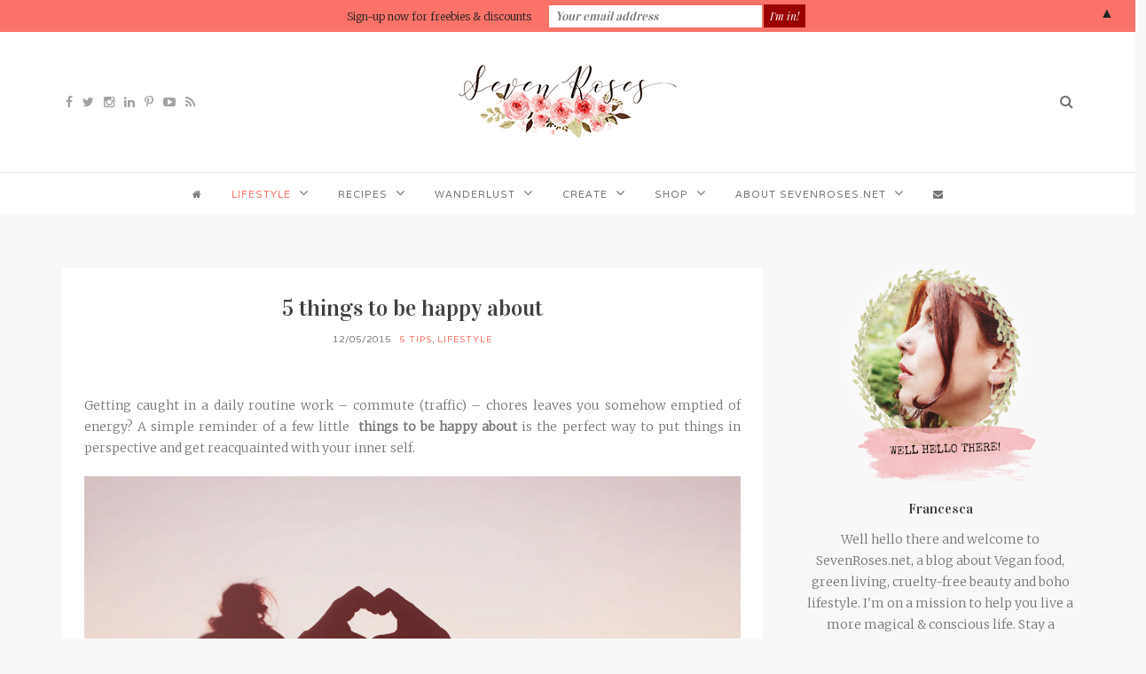

--- FILE ---
content_type: text/html; charset=UTF-8
request_url: https://sevenroses.net/things-to-be-happy-about/
body_size: 23277
content:
<!DOCTYPE html>
<html lang="en-US">
<head>
	
	<meta charset="UTF-8">
	<meta name="viewport" content="width=device-width, initial-scale=1">
	<meta http-equiv="X-UA-Compatible" content="IE=edge">
	
				<link rel="shortcut icon" href="https://sevenroses.net/wp-content/uploads/2018/11/favicon.png" />
		
	
	<link rel="profile" href="http://gmpg.org/xfn/11">
	<link rel="alternate" type="application/rss+xml" title="Seven Roses RSS Feed" href="https://sevenroses.net/feed/" />
	<link rel="alternate" type="application/atom+xml" title="Seven Roses Atom Feed" href="https://sevenroses.net/feed/atom/"/>
	<link rel="pingback" href="https://sevenroses.net/xmlrpc.php" />

	<meta name="p:domain_verify" content="214d710fa0082739a015aa59063aa52d"/>

	<meta name='robots' content='index, follow, max-image-preview:large, max-snippet:-1, max-video-preview:-1' />
<script type="text/javascript" id="wpp-js" src="https://sevenroses.net/wp-content/plugins/wordpress-popular-posts/assets/js/wpp.min.js" async="async" data-sampling="0" data-sampling-rate="100" data-api-url="https://sevenroses.net/wp-json/wordpress-popular-posts" data-post-id="21" data-token="7223b52c7a" data-lang="0" data-debug="0"></script>

	<!-- This site is optimized with the Yoast SEO plugin v23.0 - https://yoast.com/wordpress/plugins/seo/ -->
	<title>5 things to be happy about - Seven Roses</title>
	<meta name="description" content="Having a bad day? Here&#039;s a simple reminder of a few little things to be happy about is the perfect way to put things in perspective and get reacquainted with your inner self." />
	<link rel="canonical" href="https://sevenroses.net/things-to-be-happy-about/" />
	<meta property="og:locale" content="en_US" />
	<meta property="og:type" content="article" />
	<meta property="og:title" content="5 things to be happy about - Seven Roses" />
	<meta property="og:description" content="Having a bad day? Here&#039;s a simple reminder of a few little things to be happy about is the perfect way to put things in perspective and get reacquainted with your inner self." />
	<meta property="og:url" content="https://sevenroses.net/things-to-be-happy-about/" />
	<meta property="og:site_name" content="Seven Roses" />
	<meta property="article:author" content="https://www.facebook.com/sevenrosesblog/" />
	<meta property="article:published_time" content="2015-05-12T07:33:09+00:00" />
	<meta property="article:modified_time" content="2018-07-17T12:16:25+00:00" />
	<meta property="og:image" content="https://sevenroses.net/wp-content/uploads/2015/05/5-things-to-be-happy-about.jpg" />
	<meta property="og:image:width" content="1140" />
	<meta property="og:image:height" content="760" />
	<meta property="og:image:type" content="image/jpeg" />
	<meta name="author" content="Francesca @ Seven Roses" />
	<meta name="twitter:card" content="summary_large_image" />
	<meta name="twitter:creator" content="@sevenrosesblog" />
	<meta name="twitter:label1" content="Written by" />
	<meta name="twitter:data1" content="Francesca @ Seven Roses" />
	<meta name="twitter:label2" content="Est. reading time" />
	<meta name="twitter:data2" content="3 minutes" />
	<script type="application/ld+json" class="yoast-schema-graph">{"@context":"https://schema.org","@graph":[{"@type":"WebPage","@id":"https://sevenroses.net/things-to-be-happy-about/","url":"https://sevenroses.net/things-to-be-happy-about/","name":"5 things to be happy about - Seven Roses","isPartOf":{"@id":"https://sevenroses.net/#website"},"primaryImageOfPage":{"@id":"https://sevenroses.net/things-to-be-happy-about/#primaryimage"},"image":{"@id":"https://sevenroses.net/things-to-be-happy-about/#primaryimage"},"thumbnailUrl":"https://sevenroses.net/wp-content/uploads/2015/05/5-things-to-be-happy-about.jpg","datePublished":"2015-05-12T07:33:09+00:00","dateModified":"2018-07-17T12:16:25+00:00","author":{"@id":"https://sevenroses.net/#/schema/person/b4b2a9306fe594702887454086ad92bf"},"description":"Having a bad day? Here's a simple reminder of a few little things to be happy about is the perfect way to put things in perspective and get reacquainted with your inner self.","breadcrumb":{"@id":"https://sevenroses.net/things-to-be-happy-about/#breadcrumb"},"inLanguage":"en-US","potentialAction":[{"@type":"ReadAction","target":["https://sevenroses.net/things-to-be-happy-about/"]}]},{"@type":"ImageObject","inLanguage":"en-US","@id":"https://sevenroses.net/things-to-be-happy-about/#primaryimage","url":"https://sevenroses.net/wp-content/uploads/2015/05/5-things-to-be-happy-about.jpg","contentUrl":"https://sevenroses.net/wp-content/uploads/2015/05/5-things-to-be-happy-about.jpg","width":"1140","height":"760","caption":"5 things to be happy about"},{"@type":"BreadcrumbList","@id":"https://sevenroses.net/things-to-be-happy-about/#breadcrumb","itemListElement":[{"@type":"ListItem","position":1,"name":"Home","item":"https://sevenroses.net/"},{"@type":"ListItem","position":2,"name":"5 things to be happy about"}]},{"@type":"WebSite","@id":"https://sevenroses.net/#website","url":"https://sevenroses.net/","name":"Seven Roses","description":"Vegan &amp; boho lifestyle for curious wayfarers","potentialAction":[{"@type":"SearchAction","target":{"@type":"EntryPoint","urlTemplate":"https://sevenroses.net/?s={search_term_string}"},"query-input":"required name=search_term_string"}],"inLanguage":"en-US"},{"@type":"Person","@id":"https://sevenroses.net/#/schema/person/b4b2a9306fe594702887454086ad92bf","name":"Francesca @ Seven Roses","image":{"@type":"ImageObject","inLanguage":"en-US","@id":"https://sevenroses.net/#/schema/person/image/","url":"https://secure.gravatar.com/avatar/8c6b20e7e5f1f4b190156dce2416cd32?s=96&d=wavatar&r=g","contentUrl":"https://secure.gravatar.com/avatar/8c6b20e7e5f1f4b190156dce2416cd32?s=96&d=wavatar&r=g","caption":"Francesca @ Seven Roses"},"description":"☾ moon child + Autumn + Hufflepuff ↟ cabin life, books, coffee, crystals &amp; watercolors ✧ Vegan blogger/designer ➵ helping you live a more magical &amp; conscious life Stay a while, and let's be friends! ♥","sameAs":["https://sevenroses.net","https://www.facebook.com/sevenrosesblog/","https://www.instagram.com/francesca_sevenroses/","https://www.linkedin.com/in/francescadileandro/","https://pinterest.com/nocturna/","https://x.com/sevenrosesblog"],"url":"https://sevenroses.net/author/francesca-2-2/"}]}</script>
	<!-- / Yoast SEO plugin. -->


<link rel="amphtml" href="https://sevenroses.net/things-to-be-happy-about/amp/" /><meta name="generator" content="AMP for WP 1.1.11"/><link rel='dns-prefetch' href='//static.addtoany.com' />
<link rel='dns-prefetch' href='//cdn.jsdelivr.net' />
<link rel='dns-prefetch' href='//www.googletagmanager.com' />
<link rel='dns-prefetch' href='//fonts.googleapis.com' />
<link rel='dns-prefetch' href='//maxcdn.bootstrapcdn.com' />
<link rel='dns-prefetch' href='//pagead2.googlesyndication.com' />
<link rel="alternate" type="application/rss+xml" title="Seven Roses &raquo; Feed" href="https://sevenroses.net/feed/" />
<link rel="alternate" type="application/rss+xml" title="Seven Roses &raquo; Comments Feed" href="https://sevenroses.net/comments/feed/" />
<link rel="alternate" type="application/rss+xml" title="Seven Roses &raquo; 5 things to be happy about Comments Feed" href="https://sevenroses.net/things-to-be-happy-about/feed/" />
<script type="text/javascript">
/* <![CDATA[ */
window._wpemojiSettings = {"baseUrl":"https:\/\/s.w.org\/images\/core\/emoji\/14.0.0\/72x72\/","ext":".png","svgUrl":"https:\/\/s.w.org\/images\/core\/emoji\/14.0.0\/svg\/","svgExt":".svg","source":{"concatemoji":"https:\/\/sevenroses.net\/wp-includes\/js\/wp-emoji-release.min.js?ver=e1c377e4bb691106ebfe1bfbca2608c3"}};
/*! This file is auto-generated */
!function(i,n){var o,s,e;function c(e){try{var t={supportTests:e,timestamp:(new Date).valueOf()};sessionStorage.setItem(o,JSON.stringify(t))}catch(e){}}function p(e,t,n){e.clearRect(0,0,e.canvas.width,e.canvas.height),e.fillText(t,0,0);var t=new Uint32Array(e.getImageData(0,0,e.canvas.width,e.canvas.height).data),r=(e.clearRect(0,0,e.canvas.width,e.canvas.height),e.fillText(n,0,0),new Uint32Array(e.getImageData(0,0,e.canvas.width,e.canvas.height).data));return t.every(function(e,t){return e===r[t]})}function u(e,t,n){switch(t){case"flag":return n(e,"\ud83c\udff3\ufe0f\u200d\u26a7\ufe0f","\ud83c\udff3\ufe0f\u200b\u26a7\ufe0f")?!1:!n(e,"\ud83c\uddfa\ud83c\uddf3","\ud83c\uddfa\u200b\ud83c\uddf3")&&!n(e,"\ud83c\udff4\udb40\udc67\udb40\udc62\udb40\udc65\udb40\udc6e\udb40\udc67\udb40\udc7f","\ud83c\udff4\u200b\udb40\udc67\u200b\udb40\udc62\u200b\udb40\udc65\u200b\udb40\udc6e\u200b\udb40\udc67\u200b\udb40\udc7f");case"emoji":return!n(e,"\ud83e\udef1\ud83c\udffb\u200d\ud83e\udef2\ud83c\udfff","\ud83e\udef1\ud83c\udffb\u200b\ud83e\udef2\ud83c\udfff")}return!1}function f(e,t,n){var r="undefined"!=typeof WorkerGlobalScope&&self instanceof WorkerGlobalScope?new OffscreenCanvas(300,150):i.createElement("canvas"),a=r.getContext("2d",{willReadFrequently:!0}),o=(a.textBaseline="top",a.font="600 32px Arial",{});return e.forEach(function(e){o[e]=t(a,e,n)}),o}function t(e){var t=i.createElement("script");t.src=e,t.defer=!0,i.head.appendChild(t)}"undefined"!=typeof Promise&&(o="wpEmojiSettingsSupports",s=["flag","emoji"],n.supports={everything:!0,everythingExceptFlag:!0},e=new Promise(function(e){i.addEventListener("DOMContentLoaded",e,{once:!0})}),new Promise(function(t){var n=function(){try{var e=JSON.parse(sessionStorage.getItem(o));if("object"==typeof e&&"number"==typeof e.timestamp&&(new Date).valueOf()<e.timestamp+604800&&"object"==typeof e.supportTests)return e.supportTests}catch(e){}return null}();if(!n){if("undefined"!=typeof Worker&&"undefined"!=typeof OffscreenCanvas&&"undefined"!=typeof URL&&URL.createObjectURL&&"undefined"!=typeof Blob)try{var e="postMessage("+f.toString()+"("+[JSON.stringify(s),u.toString(),p.toString()].join(",")+"));",r=new Blob([e],{type:"text/javascript"}),a=new Worker(URL.createObjectURL(r),{name:"wpTestEmojiSupports"});return void(a.onmessage=function(e){c(n=e.data),a.terminate(),t(n)})}catch(e){}c(n=f(s,u,p))}t(n)}).then(function(e){for(var t in e)n.supports[t]=e[t],n.supports.everything=n.supports.everything&&n.supports[t],"flag"!==t&&(n.supports.everythingExceptFlag=n.supports.everythingExceptFlag&&n.supports[t]);n.supports.everythingExceptFlag=n.supports.everythingExceptFlag&&!n.supports.flag,n.DOMReady=!1,n.readyCallback=function(){n.DOMReady=!0}}).then(function(){return e}).then(function(){var e;n.supports.everything||(n.readyCallback(),(e=n.source||{}).concatemoji?t(e.concatemoji):e.wpemoji&&e.twemoji&&(t(e.twemoji),t(e.wpemoji)))}))}((window,document),window._wpemojiSettings);
/* ]]> */
</script>
<link rel='stylesheet' id='sbi_styles-css' href='https://sevenroses.net/wp-content/plugins/instagram-feed/css/sbi-styles.min.css?ver=6.4.3' type='text/css' media='all' />
<style id='wp-emoji-styles-inline-css' type='text/css'>

	img.wp-smiley, img.emoji {
		display: inline !important;
		border: none !important;
		box-shadow: none !important;
		height: 1em !important;
		width: 1em !important;
		margin: 0 0.07em !important;
		vertical-align: -0.1em !important;
		background: none !important;
		padding: 0 !important;
	}
</style>
<link rel='stylesheet' id='wp-block-library-css' href='https://sevenroses.net/wp-includes/css/dist/block-library/style.min.css?ver=e1c377e4bb691106ebfe1bfbca2608c3' type='text/css' media='all' />
<style id='classic-theme-styles-inline-css' type='text/css'>
/*! This file is auto-generated */
.wp-block-button__link{color:#fff;background-color:#32373c;border-radius:9999px;box-shadow:none;text-decoration:none;padding:calc(.667em + 2px) calc(1.333em + 2px);font-size:1.125em}.wp-block-file__button{background:#32373c;color:#fff;text-decoration:none}
</style>
<style id='global-styles-inline-css' type='text/css'>
body{--wp--preset--color--black: #000000;--wp--preset--color--cyan-bluish-gray: #abb8c3;--wp--preset--color--white: #ffffff;--wp--preset--color--pale-pink: #f78da7;--wp--preset--color--vivid-red: #cf2e2e;--wp--preset--color--luminous-vivid-orange: #ff6900;--wp--preset--color--luminous-vivid-amber: #fcb900;--wp--preset--color--light-green-cyan: #7bdcb5;--wp--preset--color--vivid-green-cyan: #00d084;--wp--preset--color--pale-cyan-blue: #8ed1fc;--wp--preset--color--vivid-cyan-blue: #0693e3;--wp--preset--color--vivid-purple: #9b51e0;--wp--preset--gradient--vivid-cyan-blue-to-vivid-purple: linear-gradient(135deg,rgba(6,147,227,1) 0%,rgb(155,81,224) 100%);--wp--preset--gradient--light-green-cyan-to-vivid-green-cyan: linear-gradient(135deg,rgb(122,220,180) 0%,rgb(0,208,130) 100%);--wp--preset--gradient--luminous-vivid-amber-to-luminous-vivid-orange: linear-gradient(135deg,rgba(252,185,0,1) 0%,rgba(255,105,0,1) 100%);--wp--preset--gradient--luminous-vivid-orange-to-vivid-red: linear-gradient(135deg,rgba(255,105,0,1) 0%,rgb(207,46,46) 100%);--wp--preset--gradient--very-light-gray-to-cyan-bluish-gray: linear-gradient(135deg,rgb(238,238,238) 0%,rgb(169,184,195) 100%);--wp--preset--gradient--cool-to-warm-spectrum: linear-gradient(135deg,rgb(74,234,220) 0%,rgb(151,120,209) 20%,rgb(207,42,186) 40%,rgb(238,44,130) 60%,rgb(251,105,98) 80%,rgb(254,248,76) 100%);--wp--preset--gradient--blush-light-purple: linear-gradient(135deg,rgb(255,206,236) 0%,rgb(152,150,240) 100%);--wp--preset--gradient--blush-bordeaux: linear-gradient(135deg,rgb(254,205,165) 0%,rgb(254,45,45) 50%,rgb(107,0,62) 100%);--wp--preset--gradient--luminous-dusk: linear-gradient(135deg,rgb(255,203,112) 0%,rgb(199,81,192) 50%,rgb(65,88,208) 100%);--wp--preset--gradient--pale-ocean: linear-gradient(135deg,rgb(255,245,203) 0%,rgb(182,227,212) 50%,rgb(51,167,181) 100%);--wp--preset--gradient--electric-grass: linear-gradient(135deg,rgb(202,248,128) 0%,rgb(113,206,126) 100%);--wp--preset--gradient--midnight: linear-gradient(135deg,rgb(2,3,129) 0%,rgb(40,116,252) 100%);--wp--preset--font-size--small: 13px;--wp--preset--font-size--medium: 20px;--wp--preset--font-size--large: 36px;--wp--preset--font-size--x-large: 42px;--wp--preset--spacing--20: 0.44rem;--wp--preset--spacing--30: 0.67rem;--wp--preset--spacing--40: 1rem;--wp--preset--spacing--50: 1.5rem;--wp--preset--spacing--60: 2.25rem;--wp--preset--spacing--70: 3.38rem;--wp--preset--spacing--80: 5.06rem;--wp--preset--shadow--natural: 6px 6px 9px rgba(0, 0, 0, 0.2);--wp--preset--shadow--deep: 12px 12px 50px rgba(0, 0, 0, 0.4);--wp--preset--shadow--sharp: 6px 6px 0px rgba(0, 0, 0, 0.2);--wp--preset--shadow--outlined: 6px 6px 0px -3px rgba(255, 255, 255, 1), 6px 6px rgba(0, 0, 0, 1);--wp--preset--shadow--crisp: 6px 6px 0px rgba(0, 0, 0, 1);}:where(.is-layout-flex){gap: 0.5em;}:where(.is-layout-grid){gap: 0.5em;}body .is-layout-flow > .alignleft{float: left;margin-inline-start: 0;margin-inline-end: 2em;}body .is-layout-flow > .alignright{float: right;margin-inline-start: 2em;margin-inline-end: 0;}body .is-layout-flow > .aligncenter{margin-left: auto !important;margin-right: auto !important;}body .is-layout-constrained > .alignleft{float: left;margin-inline-start: 0;margin-inline-end: 2em;}body .is-layout-constrained > .alignright{float: right;margin-inline-start: 2em;margin-inline-end: 0;}body .is-layout-constrained > .aligncenter{margin-left: auto !important;margin-right: auto !important;}body .is-layout-constrained > :where(:not(.alignleft):not(.alignright):not(.alignfull)){max-width: var(--wp--style--global--content-size);margin-left: auto !important;margin-right: auto !important;}body .is-layout-constrained > .alignwide{max-width: var(--wp--style--global--wide-size);}body .is-layout-flex{display: flex;}body .is-layout-flex{flex-wrap: wrap;align-items: center;}body .is-layout-flex > *{margin: 0;}body .is-layout-grid{display: grid;}body .is-layout-grid > *{margin: 0;}:where(.wp-block-columns.is-layout-flex){gap: 2em;}:where(.wp-block-columns.is-layout-grid){gap: 2em;}:where(.wp-block-post-template.is-layout-flex){gap: 1.25em;}:where(.wp-block-post-template.is-layout-grid){gap: 1.25em;}.has-black-color{color: var(--wp--preset--color--black) !important;}.has-cyan-bluish-gray-color{color: var(--wp--preset--color--cyan-bluish-gray) !important;}.has-white-color{color: var(--wp--preset--color--white) !important;}.has-pale-pink-color{color: var(--wp--preset--color--pale-pink) !important;}.has-vivid-red-color{color: var(--wp--preset--color--vivid-red) !important;}.has-luminous-vivid-orange-color{color: var(--wp--preset--color--luminous-vivid-orange) !important;}.has-luminous-vivid-amber-color{color: var(--wp--preset--color--luminous-vivid-amber) !important;}.has-light-green-cyan-color{color: var(--wp--preset--color--light-green-cyan) !important;}.has-vivid-green-cyan-color{color: var(--wp--preset--color--vivid-green-cyan) !important;}.has-pale-cyan-blue-color{color: var(--wp--preset--color--pale-cyan-blue) !important;}.has-vivid-cyan-blue-color{color: var(--wp--preset--color--vivid-cyan-blue) !important;}.has-vivid-purple-color{color: var(--wp--preset--color--vivid-purple) !important;}.has-black-background-color{background-color: var(--wp--preset--color--black) !important;}.has-cyan-bluish-gray-background-color{background-color: var(--wp--preset--color--cyan-bluish-gray) !important;}.has-white-background-color{background-color: var(--wp--preset--color--white) !important;}.has-pale-pink-background-color{background-color: var(--wp--preset--color--pale-pink) !important;}.has-vivid-red-background-color{background-color: var(--wp--preset--color--vivid-red) !important;}.has-luminous-vivid-orange-background-color{background-color: var(--wp--preset--color--luminous-vivid-orange) !important;}.has-luminous-vivid-amber-background-color{background-color: var(--wp--preset--color--luminous-vivid-amber) !important;}.has-light-green-cyan-background-color{background-color: var(--wp--preset--color--light-green-cyan) !important;}.has-vivid-green-cyan-background-color{background-color: var(--wp--preset--color--vivid-green-cyan) !important;}.has-pale-cyan-blue-background-color{background-color: var(--wp--preset--color--pale-cyan-blue) !important;}.has-vivid-cyan-blue-background-color{background-color: var(--wp--preset--color--vivid-cyan-blue) !important;}.has-vivid-purple-background-color{background-color: var(--wp--preset--color--vivid-purple) !important;}.has-black-border-color{border-color: var(--wp--preset--color--black) !important;}.has-cyan-bluish-gray-border-color{border-color: var(--wp--preset--color--cyan-bluish-gray) !important;}.has-white-border-color{border-color: var(--wp--preset--color--white) !important;}.has-pale-pink-border-color{border-color: var(--wp--preset--color--pale-pink) !important;}.has-vivid-red-border-color{border-color: var(--wp--preset--color--vivid-red) !important;}.has-luminous-vivid-orange-border-color{border-color: var(--wp--preset--color--luminous-vivid-orange) !important;}.has-luminous-vivid-amber-border-color{border-color: var(--wp--preset--color--luminous-vivid-amber) !important;}.has-light-green-cyan-border-color{border-color: var(--wp--preset--color--light-green-cyan) !important;}.has-vivid-green-cyan-border-color{border-color: var(--wp--preset--color--vivid-green-cyan) !important;}.has-pale-cyan-blue-border-color{border-color: var(--wp--preset--color--pale-cyan-blue) !important;}.has-vivid-cyan-blue-border-color{border-color: var(--wp--preset--color--vivid-cyan-blue) !important;}.has-vivid-purple-border-color{border-color: var(--wp--preset--color--vivid-purple) !important;}.has-vivid-cyan-blue-to-vivid-purple-gradient-background{background: var(--wp--preset--gradient--vivid-cyan-blue-to-vivid-purple) !important;}.has-light-green-cyan-to-vivid-green-cyan-gradient-background{background: var(--wp--preset--gradient--light-green-cyan-to-vivid-green-cyan) !important;}.has-luminous-vivid-amber-to-luminous-vivid-orange-gradient-background{background: var(--wp--preset--gradient--luminous-vivid-amber-to-luminous-vivid-orange) !important;}.has-luminous-vivid-orange-to-vivid-red-gradient-background{background: var(--wp--preset--gradient--luminous-vivid-orange-to-vivid-red) !important;}.has-very-light-gray-to-cyan-bluish-gray-gradient-background{background: var(--wp--preset--gradient--very-light-gray-to-cyan-bluish-gray) !important;}.has-cool-to-warm-spectrum-gradient-background{background: var(--wp--preset--gradient--cool-to-warm-spectrum) !important;}.has-blush-light-purple-gradient-background{background: var(--wp--preset--gradient--blush-light-purple) !important;}.has-blush-bordeaux-gradient-background{background: var(--wp--preset--gradient--blush-bordeaux) !important;}.has-luminous-dusk-gradient-background{background: var(--wp--preset--gradient--luminous-dusk) !important;}.has-pale-ocean-gradient-background{background: var(--wp--preset--gradient--pale-ocean) !important;}.has-electric-grass-gradient-background{background: var(--wp--preset--gradient--electric-grass) !important;}.has-midnight-gradient-background{background: var(--wp--preset--gradient--midnight) !important;}.has-small-font-size{font-size: var(--wp--preset--font-size--small) !important;}.has-medium-font-size{font-size: var(--wp--preset--font-size--medium) !important;}.has-large-font-size{font-size: var(--wp--preset--font-size--large) !important;}.has-x-large-font-size{font-size: var(--wp--preset--font-size--x-large) !important;}
.wp-block-navigation a:where(:not(.wp-element-button)){color: inherit;}
:where(.wp-block-post-template.is-layout-flex){gap: 1.25em;}:where(.wp-block-post-template.is-layout-grid){gap: 1.25em;}
:where(.wp-block-columns.is-layout-flex){gap: 2em;}:where(.wp-block-columns.is-layout-grid){gap: 2em;}
.wp-block-pullquote{font-size: 1.5em;line-height: 1.6;}
</style>
<link rel='stylesheet' id='contact-form-7-css' href='https://sevenroses.net/wp-content/plugins/contact-form-7/includes/css/styles.css?ver=5.9.6' type='text/css' media='all' />
<link rel='stylesheet' id='sq-shortcode-styles-css' href='https://sevenroses.net/wp-content/plugins/sculpture-qode-columns/inc/css/style.css?ver=e1c377e4bb691106ebfe1bfbca2608c3' type='text/css' media='all' />
<link rel='stylesheet' id='stcr-font-awesome-css' href='https://sevenroses.net/wp-content/plugins/subscribe-to-comments-reloaded/includes/css/font-awesome.min.css?ver=e1c377e4bb691106ebfe1bfbca2608c3' type='text/css' media='all' />
<link rel='stylesheet' id='stcr-style-css' href='https://sevenroses.net/wp-content/plugins/subscribe-to-comments-reloaded/includes/css/stcr-style.css?ver=e1c377e4bb691106ebfe1bfbca2608c3' type='text/css' media='all' />
<link rel='stylesheet' id='wordpress-popular-posts-css-css' href='https://sevenroses.net/wp-content/plugins/wordpress-popular-posts/assets/css/wpp.css?ver=7.0.0' type='text/css' media='all' />
<link rel='stylesheet' id='google-fonts-css' href='https://fonts.googleapis.com/css?family=Vidaloka%7CSource+Sans+Pro%7CVarela%7CPlayfair+Display%3A400italic&#038;ver=e1c377e4bb691106ebfe1bfbca2608c3' type='text/css' media='all' />
<link rel='stylesheet' id='font-awesome-css' href='https://maxcdn.bootstrapcdn.com/font-awesome/4.5.0/css/font-awesome.min.css?ver=e1c377e4bb691106ebfe1bfbca2608c3' type='text/css' media='all' />
<link rel='stylesheet' id='sq-slider-css' href='//cdn.jsdelivr.net/jquery.slick/1.5.7/slick.css?ver=e1c377e4bb691106ebfe1bfbca2608c3' type='text/css' media='all' />
<link rel='stylesheet' id='sq-normalize-css' href='https://sevenroses.net/wp-content/themes/roseland/inc/css/normalize.css?ver=e1c377e4bb691106ebfe1bfbca2608c3' type='text/css' media='all' />
<link rel='stylesheet' id='sq-style-css' href='https://sevenroses.net/wp-content/themes/roseland/style.css?ver=e1c377e4bb691106ebfe1bfbca2608c3' type='text/css' media='all' />
<link rel='stylesheet' id='yarpp-thumbnails-css' href='https://sevenroses.net/wp-content/plugins/yet-another-related-posts-plugin/style/styles_thumbnails.css?ver=5.30.10' type='text/css' media='all' />
<style id='yarpp-thumbnails-inline-css' type='text/css'>
.yarpp-thumbnails-horizontal .yarpp-thumbnail {width: 130px;height: 170px;margin: 5px;margin-left: 0px;}.yarpp-thumbnail > img, .yarpp-thumbnail-default {width: 120px;height: 120px;margin: 5px;}.yarpp-thumbnails-horizontal .yarpp-thumbnail-title {margin: 7px;margin-top: 0px;width: 120px;}.yarpp-thumbnail-default > img {min-height: 120px;min-width: 120px;}
</style>
<link rel='stylesheet' id='addtoany-css' href='https://sevenroses.net/wp-content/plugins/add-to-any/addtoany.min.css?ver=1.16' type='text/css' media='all' />
<link rel='stylesheet' id='commentluv_style-css' href='https://sevenroses.net/wp-content/plugins/commentluv/css/commentluv.css?ver=e1c377e4bb691106ebfe1bfbca2608c3' type='text/css' media='all' />
<script type="text/javascript" src="https://sevenroses.net/wp-content/plugins/enable-jquery-migrate-helper/js/jquery/jquery-1.12.4-wp.js?ver=1.12.4-wp" id="jquery-core-js"></script>
<script type="text/javascript" src="https://sevenroses.net/wp-content/plugins/enable-jquery-migrate-helper/js/jquery-migrate/jquery-migrate-1.4.1-wp.js?ver=1.4.1-wp" id="jquery-migrate-js"></script>
<script type="text/javascript" id="commentluv_script-js-extra">
/* <![CDATA[ */
var cl_settings = {"name":"author","url":"url","comment":"comment","email":"email","infopanel":"on","default_on":"on","default_on_admin":"on","cl_version":"3.0.4","images":"https:\/\/sevenroses.net\/wp-content\/plugins\/commentluv\/images\/","api_url":"http:\/\/sevenroses.net\/wp-admin\/admin-ajax.php","api_url_alt":"https:\/\/sevenroses.net\/wp-admin\/admin-ajax.php","_fetch":"6a5d58fb73","_info":"bd13659cef","infoback":"white","infotext":"black","template_insert":"","logged_in":"","refer":"https:\/\/sevenroses.net\/things-to-be-happy-about\/","no_url_message":"Please enter a URL and then click the CommentLuv checkbox if you want to add your last blog post","no_http_message":"Please use http:\/\/ in front of your url","no_url_logged_in_message":"You need to visit your profile in the dashboard and update your details with your site URL","no_info_message":"No info was available or an error occured"};
/* ]]> */
</script>
<script type="text/javascript" src="https://sevenroses.net/wp-content/plugins/commentluv/js/commentluv.js?ver=3.0.4" id="commentluv_script-js"></script>
<script type="text/javascript" id="addtoany-core-js-before">
/* <![CDATA[ */
window.a2a_config=window.a2a_config||{};a2a_config.callbacks=[];a2a_config.overlays=[];a2a_config.templates={};
a2a_config.icon_color="transparent";
/* ]]> */
</script>
<script type="text/javascript" async src="https://static.addtoany.com/menu/page.js" id="addtoany-core-js"></script>
<script type="text/javascript" async src="https://sevenroses.net/wp-content/plugins/add-to-any/addtoany.min.js?ver=1.1" id="addtoany-jquery-js"></script>

<!-- Google tag (gtag.js) snippet added by Site Kit -->
<!-- Google Analytics snippet added by Site Kit -->
<script type="text/javascript" src="https://www.googletagmanager.com/gtag/js?id=G-0X6FD0F37N" id="google_gtagjs-js" async></script>
<script type="text/javascript" id="google_gtagjs-js-after">
/* <![CDATA[ */
window.dataLayer = window.dataLayer || [];function gtag(){dataLayer.push(arguments);}
gtag("set","linker",{"domains":["sevenroses.net"]});
gtag("js", new Date());
gtag("set", "developer_id.dZTNiMT", true);
gtag("config", "G-0X6FD0F37N");
/* ]]> */
</script>
<link rel="https://api.w.org/" href="https://sevenroses.net/wp-json/" /><link rel="alternate" type="application/json" href="https://sevenroses.net/wp-json/wp/v2/posts/21" /><link rel="EditURI" type="application/rsd+xml" title="RSD" href="https://sevenroses.net/xmlrpc.php?rsd" />

<link rel='shortlink' href='https://sevenroses.net/?p=21' />
<link rel="alternate" type="application/json+oembed" href="https://sevenroses.net/wp-json/oembed/1.0/embed?url=https%3A%2F%2Fsevenroses.net%2Fthings-to-be-happy-about%2F" />
<link rel="alternate" type="text/xml+oembed" href="https://sevenroses.net/wp-json/oembed/1.0/embed?url=https%3A%2F%2Fsevenroses.net%2Fthings-to-be-happy-about%2F&#038;format=xml" />
<meta name="generator" content="Site Kit by Google 1.170.0" /><style type="text/css"> .tippy-box[data-theme~="wprm"] { background-color: #333333; color: #FFFFFF; } .tippy-box[data-theme~="wprm"][data-placement^="top"] > .tippy-arrow::before { border-top-color: #333333; } .tippy-box[data-theme~="wprm"][data-placement^="bottom"] > .tippy-arrow::before { border-bottom-color: #333333; } .tippy-box[data-theme~="wprm"][data-placement^="left"] > .tippy-arrow::before { border-left-color: #333333; } .tippy-box[data-theme~="wprm"][data-placement^="right"] > .tippy-arrow::before { border-right-color: #333333; } .tippy-box[data-theme~="wprm"] a { color: #FFFFFF; } .wprm-comment-rating svg { width: 18px !important; height: 18px !important; } img.wprm-comment-rating { width: 90px !important; height: 18px !important; } body { --comment-rating-star-color: #ec4b4b; } body { --wprm-popup-font-size: 16px; } body { --wprm-popup-background: #ffffff; } body { --wprm-popup-title: #000000; } body { --wprm-popup-content: #444444; } body { --wprm-popup-button-background: #444444; } body { --wprm-popup-button-text: #ffffff; }</style><style type="text/css">.wprm-glossary-term {color: #5A822B;text-decoration: underline;cursor: help;}</style>            <style id="wpp-loading-animation-styles">@-webkit-keyframes bgslide{from{background-position-x:0}to{background-position-x:-200%}}@keyframes bgslide{from{background-position-x:0}to{background-position-x:-200%}}.wpp-widget-block-placeholder,.wpp-shortcode-placeholder{margin:0 auto;width:60px;height:3px;background:#dd3737;background:linear-gradient(90deg,#dd3737 0%,#571313 10%,#dd3737 100%);background-size:200% auto;border-radius:3px;-webkit-animation:bgslide 1s infinite linear;animation:bgslide 1s infinite linear}</style>
            	<!--<link href="https://fonts.googleapis.com/css?family=Merriweather" rel="stylesheet">-->
	
	<link href='https://fonts.googleapis.com/css?family=
	Merriweather:300%7C		Special+Elite%7C					
		
		
			
	' rel='stylesheet' type='text/css'>
	
		<style type="text/css" rel="stylesheet">
		body {
			font-family: 'Merriweather';		    background-color: ;		}		
		h1 {
								}
		h2 {
								}
		h3 {
								}
		h4 {
								}
		h5 {
								}	
		h6 {
								}			
		ul {
								}		
		ol {
								}
		#sq-header #sq-main-menu li {
								}
		#sq-header #sq-site-logo #sq-site-name {
												
		}		
		.sq-post-meta, #sq-title-container p{
								}
		.sq-widget ul .sq-widget-latest .sq-widget-latest-right .sq-post-date, .sq-related-post .sq-post-footer .sq-post-date, #sq-content-box-container .sq-content-box .sq-content-box-content p {
					}
	</style>	
	
		
	<style type="text/css">											
		
					.sq-sidebar{ 
					float: right; 
			}
			.sq-content { 
					float:left; 
			}
				
		
		a {
		    color: #fa7268;
		}	
		
		#sq-header {
		    background-color: ;
		}
		
		#sq-header #sq-main-menu a,
		#sq-header #sq-main-menu ul > li.menu-item-has-children,
		#sq-header #sq-main-menu ul > li.page_item_has_children,
		#sq-toggle-mobile-nav {
		    color: ;
		}
		
		#sq-header #sq-main-menu .current_page_item > a,
		#sq-header #sq-main-menu .current-menu-parent > a,
		#sq-header #sq-main-menu .current-menu-item > a,
		#sq-header #sq-main-menu .current_page_ancestor > a {
		    color: #fa7268;
		}			
		
		.sq-post-categories a {
			color: #fa7268;
		}
		
		.sq-post-meta .sq-post-author a {
			color: #fa7268;
		}
		
		.sq-widget-title {
			background: ;
		}

  	</style>

    
<!-- Google AdSense meta tags added by Site Kit -->
<meta name="google-adsense-platform-account" content="ca-host-pub-2644536267352236">
<meta name="google-adsense-platform-domain" content="sitekit.withgoogle.com">
<!-- End Google AdSense meta tags added by Site Kit -->
<style type="text/css">.broken_link, a.broken_link {
	text-decoration: line-through;
}</style>
<!-- Google AdSense snippet added by Site Kit -->
<script type="text/javascript" async="async" src="https://pagead2.googlesyndication.com/pagead/js/adsbygoogle.js?client=ca-pub-8283131001026934&amp;host=ca-host-pub-2644536267352236" crossorigin="anonymous"></script>

<!-- End Google AdSense snippet added by Site Kit -->
<style type="text/css">
.mctb-bar,.mctb-response,.mctb-close{ background: #fa7268 !important; }
.mctb-bar,.mctb-label,.mctb-close{ color: #222222 !important; }
.mctb-button{ background: #990000 !important; border-color: #990000 !important; }
.mctb-email:focus{ outline-color: #990000 !important; }
.mctb-button{ color: #ffffff !important; }
</style>

<script async src="//pagead2.googlesyndication.com/pagead/js/adsbygoogle.js"></script>
<script>
  (adsbygoogle = window.adsbygoogle || []).push({
    google_ad_client: "ca-pub-8283131001026934",
    enable_page_level_ads: true
  });
</script>	
</head>

<body class="post-template-default single single-post postid-21 single-format-standard sq-body">	

															
<nav id="sq-hamburger-menu">

<span id="sq-close-menu" class="sq-close-icon"></span>
	
	<div class="menu-main-menu-container"><ul id="menu-main-menu" class="menu"><li id="menu-item-993" class="menu-item menu-item-type-custom menu-item-object-custom menu-item-home menu-item-993"><a title="Home" href="http://sevenroses.net/"><i class="fa fa-home" aria-hidden="true"></i></a></li>
<li id="menu-item-837" class="menu-item menu-item-type-taxonomy menu-item-object-category current-post-ancestor current-menu-parent current-post-parent menu-item-has-children menu-item-837"><a href="https://sevenroses.net/category/lifestyle/">Lifestyle</a>
<ul class="sub-menu">
	<li id="menu-item-840" class="menu-item menu-item-type-taxonomy menu-item-object-category current-post-ancestor current-menu-parent current-post-parent menu-item-840"><a href="https://sevenroses.net/category/lifestyle/5-tips/">5 tips</a></li>
	<li id="menu-item-838" class="menu-item menu-item-type-taxonomy menu-item-object-category menu-item-838"><a href="https://sevenroses.net/category/lifestyle/beauty/">Beauty</a></li>
	<li id="menu-item-1589" class="menu-item menu-item-type-taxonomy menu-item-object-category menu-item-1589"><a href="https://sevenroses.net/category/favorites/">Favorites</a></li>
	<li id="menu-item-4477" class="menu-item menu-item-type-taxonomy menu-item-object-post_tag menu-item-4477"><a href="https://sevenroses.net/tag/green-wardrobe/">Green wardrobe</a></li>
	<li id="menu-item-3184" class="menu-item menu-item-type-taxonomy menu-item-object-post_tag menu-item-3184"><a href="https://sevenroses.net/tag/health/">Health</a></li>
	<li id="menu-item-842" class="menu-item menu-item-type-taxonomy menu-item-object-category menu-item-842"><a href="https://sevenroses.net/category/vegan/">Vegan</a></li>
</ul>
</li>
<li id="menu-item-835" class="menu-item menu-item-type-taxonomy menu-item-object-category menu-item-has-children menu-item-835"><a href="https://sevenroses.net/category/recipes/">Recipes</a>
<ul class="sub-menu">
	<li id="menu-item-4037" class="menu-item menu-item-type-taxonomy menu-item-object-post_tag menu-item-4037"><a href="https://sevenroses.net/tag/roundup/">Recipe roundups</a></li>
</ul>
</li>
<li id="menu-item-836" class="menu-item menu-item-type-taxonomy menu-item-object-category menu-item-has-children menu-item-836"><a href="https://sevenroses.net/category/explore/">Wanderlust</a>
<ul class="sub-menu">
	<li id="menu-item-3178" class="menu-item menu-item-type-taxonomy menu-item-object-category menu-item-3178"><a href="https://sevenroses.net/category/explore/travel/">Travel</a></li>
	<li id="menu-item-6675" class="menu-item menu-item-type-taxonomy menu-item-object-category menu-item-6675"><a href="https://sevenroses.net/category/explore/videos/">Videos</a></li>
	<li id="menu-item-841" class="menu-item menu-item-type-taxonomy menu-item-object-category menu-item-841"><a href="https://sevenroses.net/category/explore/weekend-life/">Weekend life</a></li>
</ul>
</li>
<li id="menu-item-839" class="menu-item menu-item-type-taxonomy menu-item-object-category menu-item-has-children menu-item-839"><a href="https://sevenroses.net/category/create/">Create</a>
<ul class="sub-menu">
	<li id="menu-item-4036" class="menu-item menu-item-type-taxonomy menu-item-object-post_tag menu-item-4036"><a href="https://sevenroses.net/tag/decor/">Decor</a></li>
	<li id="menu-item-1501" class="menu-item menu-item-type-taxonomy menu-item-object-category menu-item-1501"><a href="https://sevenroses.net/category/create/diy/">DIY</a></li>
	<li id="menu-item-994" class="menu-item menu-item-type-taxonomy menu-item-object-category menu-item-994"><a href="https://sevenroses.net/category/seven-roses/freebies/">Freebies</a></li>
	<li id="menu-item-5717" class="menu-item menu-item-type-taxonomy menu-item-object-post_tag menu-item-5717"><a href="https://sevenroses.net/tag/giftables/">Giftables</a></li>
</ul>
</li>
<li id="menu-item-1392" class="menu-item menu-item-type-custom menu-item-object-custom menu-item-has-children menu-item-1392"><a href="http://#">Shop</a>
<ul class="sub-menu">
	<li id="menu-item-852" class="menu-item menu-item-type-taxonomy menu-item-object-category menu-item-852"><a href="https://sevenroses.net/category/seven-roses/special-offers/">Special offers</a></li>
	<li id="menu-item-1393" class="menu-item menu-item-type-custom menu-item-object-custom menu-item-1393"><a href="https://society6.com/sevenroses">Home Decor</a></li>
	<li id="menu-item-1395" class="menu-item menu-item-type-custom menu-item-object-custom menu-item-1395"><a href="https://society6.com/sevenroses/cases">iPhone Cases</a></li>
	<li id="menu-item-1394" class="menu-item menu-item-type-custom menu-item-object-custom menu-item-1394"><a href="https://society6.com/sevenroses/tshirts">T-Shirts</a></li>
	<li id="menu-item-1396" class="menu-item menu-item-type-custom menu-item-object-custom menu-item-1396"><a href="https://society6.com/sevenroses/leggings">Yoga Pants</a></li>
</ul>
</li>
<li id="menu-item-997" class="menu-item menu-item-type-post_type menu-item-object-page menu-item-has-children menu-item-997"><a href="https://sevenroses.net/about/">About SevenRoses.net</a>
<ul class="sub-menu">
	<li id="menu-item-3179" class="menu-item menu-item-type-post_type menu-item-object-page menu-item-3179"><a href="https://sevenroses.net/cookie-policy/">Cookie and Privacy Policy</a></li>
	<li id="menu-item-3180" class="menu-item menu-item-type-post_type menu-item-object-page menu-item-3180"><a href="https://sevenroses.net/disclosure-policy/">Disclosure policy</a></li>
	<li id="menu-item-3183" class="menu-item menu-item-type-post_type menu-item-object-page menu-item-privacy-policy menu-item-3183"><a rel="privacy-policy" href="https://sevenroses.net/privacy-policy/">Privacy Policy</a></li>
</ul>
</li>
<li id="menu-item-998" class="menu-item menu-item-type-post_type menu-item-object-page current-post-parent menu-item-998"><a title="Contact" href="https://sevenroses.net/contact/"><i class="fa fa-envelope" aria-hidden="true"></i></a></li>
</ul></div>					
</nav><!-- #sq-mobile-nav -->

<div class="sq-overlay"></div>		
<header id="sq-header" class="sq-header-option-2" itemscope itemtype="https://schema.org/Organization" itemprop="publisher">			
			
																				
						
		<div class="sq-container">
						
			<div id="sq-site-logo">
					
				<a href="https://sevenroses.net/" data-site-name="Seven Roses" data-site-description="Vegan &amp; boho lifestyle for curious wayfarers" itemprop="description" content="Vegan &amp; boho lifestyle for curious wayfarers">		
																<figure><img src="https://sevenroses.net/wp-content/uploads/2018/11/sevenroses-transp-small.png" alt="logo" /></figure>							
													
				</a>
						
			</div><!-- sq-site-logo -->
			
							
									<ul class="sq-social-links">
	<li><a href="https://www.facebook.com/sevenrosesblog/" target="_BLANK"><i class="fa fa-facebook"></i></a></li>	<li><a href="https://twitter.com/SevenRosesBlog" target="_BLANK"><i class="fa fa-twitter"></i></a></li>		<li><a href="https://instagram.com/francesca_sevenroses/" target="_BLANK"><i class="fa fa-instagram"></i></a></li>	<li><a href="https://www.linkedin.com/in/francescadileandro/" target="_BLANK"><i class="fa fa-linkedin"></i></a></li>	<li><a href="https://pinterest.com/nocturna/" target="_BLANK"><i class="fa fa-pinterest-p"></i></a></li>		<li><a href="https://www.youtube.com/channel/UCClO3cA1n6CFQsAKrsOg_0A" target="_BLANK"><i class="fa fa-youtube-play"></i></a></li>			<li><a href="http://sevenroses.net/feed/" target="_BLANK"><i class="fa fa-rss"></i></a></li></ul><!-- .sq-social-links -->								
				
																	
			<div id="sq-toggle-menu" class="sq-hamburger-icon ">
				<i></i>
				<i></i>
				<i></i>
			</div><!-- #sq-toggle-menu -->
			
							
									<i id="sq-toggle-search" class="fa fa-search"></i>
								<form action="https://sevenroses.net" class="sq-search-form " method="get">
	<label class="screen-reader-text" for="s">Search...</label>
    <input type="search" class="s" name="s" placeholder="Type to search..." required />
    <button type="submit" class="sq-search-submit" value=""><i class="fa fa-search"></i></button>
</form><!-- .sq-search-form -->																					
						
							
							
		</div><!-- .sq-container -->
		
				
							<nav id="sq-main-menu" >
					<div><div class="menu-main-menu-container"><ul id="menu-main-menu-1" class="menu"><li class="menu-item menu-item-type-custom menu-item-object-custom menu-item-home menu-item-993"><a title="Home" href="http://sevenroses.net/"><i class="fa fa-home" aria-hidden="true"></i></a></li>
<li class="menu-item menu-item-type-taxonomy menu-item-object-category current-post-ancestor current-menu-parent current-post-parent menu-item-has-children menu-item-837"><a href="https://sevenroses.net/category/lifestyle/">Lifestyle</a>
<ul class="sub-menu">
	<li class="menu-item menu-item-type-taxonomy menu-item-object-category current-post-ancestor current-menu-parent current-post-parent menu-item-840"><a href="https://sevenroses.net/category/lifestyle/5-tips/">5 tips</a></li>
	<li class="menu-item menu-item-type-taxonomy menu-item-object-category menu-item-838"><a href="https://sevenroses.net/category/lifestyle/beauty/">Beauty</a></li>
	<li class="menu-item menu-item-type-taxonomy menu-item-object-category menu-item-1589"><a href="https://sevenroses.net/category/favorites/">Favorites</a></li>
	<li class="menu-item menu-item-type-taxonomy menu-item-object-post_tag menu-item-4477"><a href="https://sevenroses.net/tag/green-wardrobe/">Green wardrobe</a></li>
	<li class="menu-item menu-item-type-taxonomy menu-item-object-post_tag menu-item-3184"><a href="https://sevenroses.net/tag/health/">Health</a></li>
	<li class="menu-item menu-item-type-taxonomy menu-item-object-category menu-item-842"><a href="https://sevenroses.net/category/vegan/">Vegan</a></li>
</ul>
</li>
<li class="menu-item menu-item-type-taxonomy menu-item-object-category menu-item-has-children menu-item-835"><a href="https://sevenroses.net/category/recipes/">Recipes</a>
<ul class="sub-menu">
	<li class="menu-item menu-item-type-taxonomy menu-item-object-post_tag menu-item-4037"><a href="https://sevenroses.net/tag/roundup/">Recipe roundups</a></li>
</ul>
</li>
<li class="menu-item menu-item-type-taxonomy menu-item-object-category menu-item-has-children menu-item-836"><a href="https://sevenroses.net/category/explore/">Wanderlust</a>
<ul class="sub-menu">
	<li class="menu-item menu-item-type-taxonomy menu-item-object-category menu-item-3178"><a href="https://sevenroses.net/category/explore/travel/">Travel</a></li>
	<li class="menu-item menu-item-type-taxonomy menu-item-object-category menu-item-6675"><a href="https://sevenroses.net/category/explore/videos/">Videos</a></li>
	<li class="menu-item menu-item-type-taxonomy menu-item-object-category menu-item-841"><a href="https://sevenroses.net/category/explore/weekend-life/">Weekend life</a></li>
</ul>
</li>
<li class="menu-item menu-item-type-taxonomy menu-item-object-category menu-item-has-children menu-item-839"><a href="https://sevenroses.net/category/create/">Create</a>
<ul class="sub-menu">
	<li class="menu-item menu-item-type-taxonomy menu-item-object-post_tag menu-item-4036"><a href="https://sevenroses.net/tag/decor/">Decor</a></li>
	<li class="menu-item menu-item-type-taxonomy menu-item-object-category menu-item-1501"><a href="https://sevenroses.net/category/create/diy/">DIY</a></li>
	<li class="menu-item menu-item-type-taxonomy menu-item-object-category menu-item-994"><a href="https://sevenroses.net/category/seven-roses/freebies/">Freebies</a></li>
	<li class="menu-item menu-item-type-taxonomy menu-item-object-post_tag menu-item-5717"><a href="https://sevenroses.net/tag/giftables/">Giftables</a></li>
</ul>
</li>
<li class="menu-item menu-item-type-custom menu-item-object-custom menu-item-has-children menu-item-1392"><a href="http://#">Shop</a>
<ul class="sub-menu">
	<li class="menu-item menu-item-type-taxonomy menu-item-object-category menu-item-852"><a href="https://sevenroses.net/category/seven-roses/special-offers/">Special offers</a></li>
	<li class="menu-item menu-item-type-custom menu-item-object-custom menu-item-1393"><a href="https://society6.com/sevenroses">Home Decor</a></li>
	<li class="menu-item menu-item-type-custom menu-item-object-custom menu-item-1395"><a href="https://society6.com/sevenroses/cases">iPhone Cases</a></li>
	<li class="menu-item menu-item-type-custom menu-item-object-custom menu-item-1394"><a href="https://society6.com/sevenroses/tshirts">T-Shirts</a></li>
	<li class="menu-item menu-item-type-custom menu-item-object-custom menu-item-1396"><a href="https://society6.com/sevenroses/leggings">Yoga Pants</a></li>
</ul>
</li>
<li class="menu-item menu-item-type-post_type menu-item-object-page menu-item-has-children menu-item-997"><a href="https://sevenroses.net/about/">About SevenRoses.net</a>
<ul class="sub-menu">
	<li class="menu-item menu-item-type-post_type menu-item-object-page menu-item-3179"><a href="https://sevenroses.net/cookie-policy/">Cookie and Privacy Policy</a></li>
	<li class="menu-item menu-item-type-post_type menu-item-object-page menu-item-3180"><a href="https://sevenroses.net/disclosure-policy/">Disclosure policy</a></li>
	<li class="menu-item menu-item-type-post_type menu-item-object-page menu-item-privacy-policy menu-item-3183"><a rel="privacy-policy" href="https://sevenroses.net/privacy-policy/">Privacy Policy</a></li>
</ul>
</li>
<li class="menu-item menu-item-type-post_type menu-item-object-page current-post-parent menu-item-998"><a title="Contact" href="https://sevenroses.net/contact/"><i class="fa fa-envelope" aria-hidden="true"></i></a></li>
</ul></div></div>
				</nav><!-- #sq-site-nav -->	
					
						
		
</header><!-- #sq-header -->

	
			
<div id="sq-content-container" class="">	
	
	

<div class="sq-container  ">




	<div class="sq-content">
		

		
		
			<article id="sq-post-21" class="sq-post-single post-21 post type-post status-publish format-standard has-post-thumbnail hentry category-5-tips category-lifestyle tag-good-vibes tag-happiness tag-life tag-top-5" itemscope itemtype="https://schema.org/Article">
	<meta itemprop="mainEntityOfPage" content="https://sevenroses.net/things-to-be-happy-about/">
	<meta itemprop="datePublished" content="2015-05-12T09:33:09+02:00">
	<meta itemprop="dateModified" content="2015-05-12T09:33:09+02:00">
	<div itemprop="publisher" itemscope itemtype="https://schema.org/Organization">
		<div itemprop="logo" itemscope itemtype="https://schema.org/ImageObject">
			<meta itemprop="url" content="https://sevenroses.net/wp-content/uploads/2018/01/sevenroses-main-logo-microdata-1.jpg">
			<meta itemprop="width" content="175">
			<meta itemprop="height" content="175">
		</div>
		<meta itemprop="name" content="Seven Roses">
	</div>
	
		<div itemprop="image" itemscope itemtype="https://schema.org/ImageObject">
		<meta itemprop="url" content="https://sevenroses.net/wp-content/uploads/2015/05/5-things-to-be-happy-about.jpg">
		<meta itemprop="width" content="400">
		<meta itemprop="height" content="400">
	</div>
		
	<header class="sq-post-header sq-boxed ">
			
		<h2 class="sq-post-title entry-title" itemprop="headline"><a href="https://sevenroses.net/things-to-be-happy-about/" rel="bookmark">5 things to be happy about</a></h2>	
		
		<p class="sq-post-meta"><span class="sq-post-date updated">12/05/2015</span>
		<span class="sq-post-categories"><a href="https://sevenroses.net/category/lifestyle/5-tips/" rel="category tag">5 tips</a>, <a href="https://sevenroses.net/category/lifestyle/" rel="category tag">Lifestyle</a></span></p>	
	
	</header><!-- .sq-post-header -->

			
								
								

			
		

	<div class="sq-post-content sq-entry sq-boxed" itemprop="articleBody">

		<p style="text-align: justify;">Getting caught in a daily routine work &#8211; commute (traffic) &#8211; chores leaves you somehow emptied of energy? A simple reminder of a few little  <strong>things to be happy about</strong> is the perfect way to put things in perspective and get reacquainted with your inner self.</p>
<p><img fetchpriority="high" decoding="async" class="alignleft size-full wp-image-3428" src="https://sevenroses.net/wp-content/uploads/2015/05/5-things-to-be-happy-about.jpg" alt="5 things to be happy about" width="1140" height="760" srcset="https://sevenroses.net/wp-content/uploads/2015/05/5-things-to-be-happy-about.jpg 1140w, https://sevenroses.net/wp-content/uploads/2015/05/5-things-to-be-happy-about-300x200.jpg 300w, https://sevenroses.net/wp-content/uploads/2015/05/5-things-to-be-happy-about-768x512.jpg 768w, https://sevenroses.net/wp-content/uploads/2015/05/5-things-to-be-happy-about-1024x683.jpg 1024w, https://sevenroses.net/wp-content/uploads/2015/05/5-things-to-be-happy-about-150x100.jpg 150w, https://sevenroses.net/wp-content/uploads/2015/05/5-things-to-be-happy-about-600x400.jpg 600w" sizes="(max-width: 1140px) 100vw, 1140px" /></p>
<p>&nbsp;</p>
<p>In no particular order, here&#8217;s a list of 5 things that you can be happy about:</p>
<p style="text-align: justify;"><span style="color: #ff6699;"><img decoding="async" class="alignleft size-full wp-image-658" src="https://sevenroses.net/wp-content/uploads/2016/05/number-1.jpg" alt="" width="70" height="70" />Days off</span> &#8211; yes yes in theory you should be loving your day-to-day job, at least according to your boss, but seriously for 90% of people it&#8217;s not like that. Most people drag themselves through the weekdays just to get to the <a href="https://sevenroses.net/category/explore/weekend-life/">weekend</a>, or any other day off for that matter.<br />
Those precious days when you can stay in bed until noon, or you can jump out of bed at sunrise to go on an adventure. The thing to be happy about is, it&#8217;s totally up to you. Every week you get a chance to be free and do what you love with the people you love &#8211; friends, kids, family members&#8230;. Make the most of these days because that&#8217;s what you&#8217;ll remember when you&#8217;re old.</p>
<p style="text-align: justify;"><span style="color: #ff6699;"><img decoding="async" class="alignleft size-full wp-image-659" src="https://sevenroses.net/wp-content/uploads/2016/05/number-2.jpg" alt="number 2" width="70" height="70" />Changing Seasons</span> &#8211; whether you wish you could spend your entire life in flip flops under the sun, or you dream of a white winter all year around, chances are you get to feel that wonderful feeling of <a href="https://sevenroses.net/2016/03/5-ways-to-welcome-spring/" class="broken_link">your favorite season</a> arriving at least once a year.<br />
The thing to be happy about is, year after year you can look forward to your favorite season turning in, all for you.<br />
My personal favorite is Autumn, what is yours? Let me know in the comments ♥</p>
<p><img loading="lazy" decoding="async" class="aligncenter size-full wp-image-3429" src="https://sevenroses.net/wp-content/uploads/2015/05/adventures.jpg" alt="5 things to be happy about: adventures" width="1000" height="666" srcset="https://sevenroses.net/wp-content/uploads/2015/05/adventures.jpg 1000w, https://sevenroses.net/wp-content/uploads/2015/05/adventures-300x200.jpg 300w, https://sevenroses.net/wp-content/uploads/2015/05/adventures-768x511.jpg 768w, https://sevenroses.net/wp-content/uploads/2015/05/adventures-150x100.jpg 150w, https://sevenroses.net/wp-content/uploads/2015/05/adventures-600x400.jpg 600w" sizes="(max-width: 1000px) 100vw, 1000px" /></p>
<p style="text-align: justify;"><span style="color: #ff6699;"><img loading="lazy" decoding="async" class="alignleft size-full wp-image-660" src="https://sevenroses.net/wp-content/uploads/2016/05/number-3.jpg" alt="number 3" width="70" height="70" />Adventures</span> &#8211; adventures await you at every corner. You could be backpacking across a foreign continent or you could visit your neighborhood with a friend in search for a new coffee house.<br />
The thing to be happy about is: every day can give us new unexpected moments if we just go look for them. Look for adventures all around you, and you will find them!</p>
<p><ins class="adsbygoogle" style="display: block; text-align: center;" data-ad-layout="in-article" data-ad-format="fluid" data-ad-client="ca-pub-8283131001026934" data-ad-slot="6780568680"></ins> <script>      (adsbygoogle = window.adsbygoogle || []).push({}); </script></p>
<p style="text-align: justify;"><span style="color: #ff6699;"><img loading="lazy" decoding="async" class="alignleft size-full wp-image-661" src="https://sevenroses.net/wp-content/uploads/2016/05/number-4.jpg" alt="number 4" width="70" height="70" />Music </span>&#8211; someone said music is what feelings sound like. I think that&#8217;s very fitting. Even if you&#8217;re well set into adulthood with kids, a car and a job, never ever lose the habit of cranking up the volume to your favorite song, and possibly sing out loud (in the car) or dance crazily when nobody&#8217;s watching (at home, or where you want).<br />
The thing to be happy about is, music can be your best friend all your life, not only during your teen/rebel years.</p>
<p><img loading="lazy" decoding="async" class="aligncenter size-full wp-image-3430" src="https://sevenroses.net/wp-content/uploads/2015/05/starry-sky.jpg" alt="5 things to be happy about: stargazing" width="1000" height="1506" srcset="https://sevenroses.net/wp-content/uploads/2015/05/starry-sky.jpg 1000w, https://sevenroses.net/wp-content/uploads/2015/05/starry-sky-199x300.jpg 199w, https://sevenroses.net/wp-content/uploads/2015/05/starry-sky-768x1157.jpg 768w, https://sevenroses.net/wp-content/uploads/2015/05/starry-sky-680x1024.jpg 680w, https://sevenroses.net/wp-content/uploads/2015/05/starry-sky-150x226.jpg 150w, https://sevenroses.net/wp-content/uploads/2015/05/starry-sky-600x904.jpg 600w" sizes="(max-width: 1000px) 100vw, 1000px" /></p>
<p style="text-align: justify;"><span style="color: #ff6699;"><img loading="lazy" decoding="async" class="alignleft size-full wp-image-662" src="https://sevenroses.net/wp-content/uploads/2016/05/number-5.jpg" alt="number 5" width="70" height="70" />Stargazing</span> &#8211; I firmly believe that we all would be better people if only we&#8217;d look at the stars every night. More peaceful, less self-centered, more conscious of the mysteries that lie all around us. Sadly, most people don&#8217;t even realize that the city lights of the place they live in cover 95% of the starry sky above their heads.<br />
Every now and then, take a walk or drive off to a less-lit area, point your nose up, and dive into the amazing show that is a starry sky.<br />
The thing to be happy about is, outside is free!</p>
<p><img loading="lazy" decoding="async" class="size-full wp-image-31 aligncenter" src="https://sevenroses.net/wp-content/uploads/2015/05/arrow-divider1.png" alt="hipster arrow divider" width="400" height="35" srcset="https://sevenroses.net/wp-content/uploads/2015/05/arrow-divider1.png 400w, https://sevenroses.net/wp-content/uploads/2015/05/arrow-divider1-300x26.png 300w" sizes="(max-width: 400px) 100vw, 400px" /></p>
<p style="text-align: justify;">I hope you&#8217;ve enjoyed this little list of things that easily turn a bad day into a good day. Let me know what you like to do to feel happier.<br />
And don&#8217;t forget to pin this post to share the love ♥</p>
<p>I wish you a love filled-day xoxo</p>
<p><img loading="lazy" decoding="async" class="alignleft size-full wp-image-3432" src="https://sevenroses.net/wp-content/uploads/2015/05/5-things-to-be-happy-about-pinterest.jpg" alt="5 things to be happy about" width="1000" height="1377" srcset="https://sevenroses.net/wp-content/uploads/2015/05/5-things-to-be-happy-about-pinterest.jpg 1000w, https://sevenroses.net/wp-content/uploads/2015/05/5-things-to-be-happy-about-pinterest-218x300.jpg 218w, https://sevenroses.net/wp-content/uploads/2015/05/5-things-to-be-happy-about-pinterest-768x1058.jpg 768w, https://sevenroses.net/wp-content/uploads/2015/05/5-things-to-be-happy-about-pinterest-744x1024.jpg 744w, https://sevenroses.net/wp-content/uploads/2015/05/5-things-to-be-happy-about-pinterest-150x207.jpg 150w, https://sevenroses.net/wp-content/uploads/2015/05/5-things-to-be-happy-about-pinterest-600x826.jpg 600w" sizes="(max-width: 1000px) 100vw, 1000px" /></p>
<div class="addtoany_share_save_container addtoany_content addtoany_content_bottom"><div class="addtoany_header">Share the l♥ve!</div><div class="a2a_kit a2a_kit_size_ addtoany_list" data-a2a-url="https://sevenroses.net/things-to-be-happy-about/" data-a2a-title="5 things to be happy about"><a class="a2a_button_facebook" href="https://www.addtoany.com/add_to/facebook?linkurl=https%3A%2F%2Fsevenroses.net%2Fthings-to-be-happy-about%2F&amp;linkname=5%20things%20to%20be%20happy%20about" title="Facebook" rel="nofollow noopener" target="_blank"><img src="//sevenroses.net/wp-content/uploads/my-icons/facebook.png" alt="Facebook"></a><a class="a2a_button_twitter" href="https://www.addtoany.com/add_to/twitter?linkurl=https%3A%2F%2Fsevenroses.net%2Fthings-to-be-happy-about%2F&amp;linkname=5%20things%20to%20be%20happy%20about" title="Twitter" rel="nofollow noopener" target="_blank"><img src="//sevenroses.net/wp-content/uploads/my-icons/twitter.png" alt="Twitter"></a><a class="a2a_button_pinterest" href="https://www.addtoany.com/add_to/pinterest?linkurl=https%3A%2F%2Fsevenroses.net%2Fthings-to-be-happy-about%2F&amp;linkname=5%20things%20to%20be%20happy%20about" title="Pinterest" rel="nofollow noopener" target="_blank"><img src="//sevenroses.net/wp-content/uploads/my-icons/pinterest.png" alt="Pinterest"></a><a class="a2a_button_email" href="https://www.addtoany.com/add_to/email?linkurl=https%3A%2F%2Fsevenroses.net%2Fthings-to-be-happy-about%2F&amp;linkname=5%20things%20to%20be%20happy%20about" title="Email" rel="nofollow noopener" target="_blank"><img src="//sevenroses.net/wp-content/uploads/my-icons/email.png" alt="Email"></a><a class="a2a_button_tumblr" href="https://www.addtoany.com/add_to/tumblr?linkurl=https%3A%2F%2Fsevenroses.net%2Fthings-to-be-happy-about%2F&amp;linkname=5%20things%20to%20be%20happy%20about" title="Tumblr" rel="nofollow noopener" target="_blank"><img src="//sevenroses.net/wp-content/uploads/my-icons/tumblr.png" alt="Tumblr"></a><a class="a2a_dd addtoany_share_save addtoany_share" href="https://www.addtoany.com/share"></a></div></div><div class='yarpp yarpp-related yarpp-related-website yarpp-template-thumbnails'>
<!-- YARPP Thumbnails -->
<h3>Related posts:</h3>
<div class="yarpp-thumbnails-horizontal">
<a class='yarpp-thumbnail' rel='norewrite' href='https://sevenroses.net/top-5-smells-that-make-you-feel-happy/' title='The top 5 smells that will make you feel happy'>
<img width="120" height="120" src="https://sevenroses.net/wp-content/uploads/2018/07/smells-that-make-you-feel-happy-ftd-120x120.jpg" class="attachment-yarpp-thumbnail size-yarpp-thumbnail wp-post-image" alt="The top 5 smells that will make you feel happy" data-pin-nopin="true" srcset="https://sevenroses.net/wp-content/uploads/2018/07/smells-that-make-you-feel-happy-ftd-120x120.jpg 120w, https://sevenroses.net/wp-content/uploads/2018/07/smells-that-make-you-feel-happy-ftd-150x150.jpg 150w, https://sevenroses.net/wp-content/uploads/2018/07/smells-that-make-you-feel-happy-ftd-640x640.jpg 640w, https://sevenroses.net/wp-content/uploads/2018/07/smells-that-make-you-feel-happy-ftd-70x70.jpg 70w" sizes="(max-width: 120px) 100vw, 120px" /><span class="yarpp-thumbnail-title">The top 5 smells that will make you feel happy</span></a>
<a class='yarpp-thumbnail' rel='norewrite' href='https://sevenroses.net/5-amazing-benefits-himalayan-salt-lamps/' title='5 amazing benefits of Himalayan Salt Lamps'>
<img width="120" height="120" src="https://sevenroses.net/wp-content/uploads/2017/06/salt-lamp-benefits3-120x120.jpg" class="attachment-yarpp-thumbnail size-yarpp-thumbnail wp-post-image" alt="5 amazing benefits of Himalayan Salt Lamps" data-pin-nopin="true" srcset="https://sevenroses.net/wp-content/uploads/2017/06/salt-lamp-benefits3-120x120.jpg 120w, https://sevenroses.net/wp-content/uploads/2017/06/salt-lamp-benefits3-150x150.jpg 150w, https://sevenroses.net/wp-content/uploads/2017/06/salt-lamp-benefits3-70x70.jpg 70w" sizes="(max-width: 120px) 100vw, 120px" /><span class="yarpp-thumbnail-title">5 amazing benefits of Himalayan Salt Lamps</span></a>
<a class='yarpp-thumbnail' rel='norewrite' href='https://sevenroses.net/5-tips-how-to-stay-focused-and-motivated/' title='5 tips how to stay focused and motivated'>
<img width="120" height="120" src="https://sevenroses.net/wp-content/uploads/2017/01/5-tips-how-to-stay-focused-and-motivated-120x120.jpg" class="attachment-yarpp-thumbnail size-yarpp-thumbnail wp-post-image" alt="how to stay focused and motivated" data-pin-nopin="true" srcset="https://sevenroses.net/wp-content/uploads/2017/01/5-tips-how-to-stay-focused-and-motivated-120x120.jpg 120w, https://sevenroses.net/wp-content/uploads/2017/01/5-tips-how-to-stay-focused-and-motivated-150x150.jpg 150w, https://sevenroses.net/wp-content/uploads/2017/01/5-tips-how-to-stay-focused-and-motivated-640x640.jpg 640w, https://sevenroses.net/wp-content/uploads/2017/01/5-tips-how-to-stay-focused-and-motivated-70x70.jpg 70w" sizes="(max-width: 120px) 100vw, 120px" /><span class="yarpp-thumbnail-title">5 tips how to stay focused and motivated</span></a>
<a class='yarpp-thumbnail' rel='norewrite' href='https://sevenroses.net/5-ways-to-welcome-spring/' title='5 ways to welcome Spring'>
<img width="120" height="120" src="https://sevenroses.net/wp-content/uploads/2016/03/welcome-spring-ftd-120x120.jpg" class="attachment-yarpp-thumbnail size-yarpp-thumbnail wp-post-image" alt="5 ways to welcome Spring" data-pin-nopin="true" srcset="https://sevenroses.net/wp-content/uploads/2016/03/welcome-spring-ftd-120x120.jpg 120w, https://sevenroses.net/wp-content/uploads/2016/03/welcome-spring-ftd-150x150.jpg 150w, https://sevenroses.net/wp-content/uploads/2016/03/welcome-spring-ftd-640x640.jpg 640w, https://sevenroses.net/wp-content/uploads/2016/03/welcome-spring-ftd-70x70.jpg 70w" sizes="(max-width: 120px) 100vw, 120px" /><span class="yarpp-thumbnail-title">5 ways to welcome Spring</span></a>
</div>
</div>
	
				
		
		<footer class="sq-post-footer">
			
							<div id="sq-post-tags">
					<a href="https://sevenroses.net/tag/good-vibes/" rel="tag">good vibes</a><a href="https://sevenroses.net/tag/happiness/" rel="tag">happiness</a><a href="https://sevenroses.net/tag/life/" rel="tag">life</a><a href="https://sevenroses.net/tag/top-5/" rel="tag">top 5</a>				</div>
						
			<ul class="sq-post-meta">
				<li class="sq-post-author vcard author" itemprop="author" itemtype="http://schema.org/Person" content="Francesca @ Seven Roses"><span class="fn">By <a href="https://sevenroses.net/author/francesca-2-2/" title="Posts by Francesca @ Seven Roses" rel="author">Francesca @ Seven Roses</a></span></li>			
				<li>
<ul class="sq-post-sharing-buttons">
	
									
	<li><a href="http://twitter.com/home&quest;status=5%20things%20to%20be%20happy%20about&plus;https://sevenroses.net/things-to-be-happy-about/" class="sq-twitter" onclick="window.open(this.href, 'mywin','left=50,top=50,width=800,height=500,toolbar=0'); return false;"><i class="fa fa-twitter" ></i></a></li>
	<li><a href="http://www.facebook.com/share.php&quest;u=https://sevenroses.net/things-to-be-happy-about//&amp;title=5%20things%20to%20be%20happy%20about" class="sq-facebook" onclick="window.open(this.href, 'mywin','left=50,top=50,width=800,height=500,toolbar=0'); return false;"><i class="fa fa-facebook"></i></a></li>
	<li><a href="https://www.linkedin.com/shareArticle&quest;mini=true&amp;url=https://sevenroses.net/things-to-be-happy-about/&amp;title=5%20things%20to%20be%20happy%20about&amp;summary=&amp;source=" class="sq-linkedin" onclick="window.open(this.href, 'mywin','left=50,top=50,width=800,height=500,toolbar=0'); return false;"><i class="fa fa-linkedin"></i></a></li>
	<li><a href="https://plus.google.com/share&quest;url=https://sevenroses.net/things-to-be-happy-about/" class="sq-google-plus" onclick="window.open(this.href, 'mywin','left=50,top=50,width=800,height=500,toolbar=0'); return false;"><i class="fa fa-google-plus"></i></a></li>
</ul> 

</li>
				<li><a href="https://sevenroses.net/things-to-be-happy-about/#comments">1 Comment</a></li>
			</ul><!-- .sq-post-meta -->	
			
		</footer><!-- .sq-post-footer -->		
	
	</div><!-- .sq-post-content -->
						
</article><!-- .sq-post -->


		
		<div class="sq-pagination">
			<a href="https://sevenroses.net/hello-world/" rel="prev">Previous Post</a>			<a href="https://sevenroses.net/free-worldwide-shipping-may2015/" rel="next">Next Post</a>		</div>
	
	

	<div id="sq-author-card" class="sq-boxed">
	
	<div class="sq-author-avatar">
		<img alt='' src='https://secure.gravatar.com/avatar/8c6b20e7e5f1f4b190156dce2416cd32?s=120&#038;d=wavatar&#038;r=g' srcset='https://secure.gravatar.com/avatar/8c6b20e7e5f1f4b190156dce2416cd32?s=240&#038;d=wavatar&#038;r=g 2x' class='avatar avatar-120 photo' height='120' width='120' loading='lazy' decoding='async'/>	</div><!-- .sq-author-avatar -->

	<div class="sq-author-bio">
		<h4>More about <a href="https://sevenroses.net/author/francesca-2-2/">Francesca @ Seven Roses</a></h4>
		<p>☾ moon child + Autumn + Hufflepuff
↟ cabin life, books, coffee, crystals &amp; watercolors
✧ Vegan blogger/designer
➵ helping you live a more magical &amp; conscious life
Stay a while, and let's be friends! ♥</p>
	</div><!-- .sq-author-bio -->
	
</div><!-- #sq-author-card -->
			
				
	<div id="comments" class="comments sq-boxed">
		
		<h4 class="sq-section-title">Comments</h4>
		
		<ol>		
				
			
		<li id="div-comment-33" class="sq-comment " data-id="comment-33">
		
				<div class="sq-comment-avatar">
					<img alt='' src='https://secure.gravatar.com/avatar/775ca79c36e2a61776d838685a419a02?s=80&#038;d=wavatar&#038;r=g' srcset='https://secure.gravatar.com/avatar/775ca79c36e2a61776d838685a419a02?s=160&#038;d=wavatar&#038;r=g 2x' class='avatar avatar-80 photo' height='80' width='80' loading='lazy' decoding='async'/>				</div><!-- .comment-avatar -->		
				
				<div class="sq-comment-content">
					
					<span class="sq-comment-reply">
						<a rel='nofollow' class='comment-reply-link' href='#comment-33' data-commentid="33" data-postid="21" data-belowelement="div-comment-33" data-respondelement="respond" data-replyto="Reply to William Snyder" aria-label='Reply to William Snyder'>Reply</a>					</span><!-- .comment-reply -->																	
					
					<p class="sq-comment-author-link">William Snyder</p>
					
					<a href="https://sevenroses.net/things-to-be-happy-about/#comment-33" class="sq-comment-date" title="comment permalink"><span class="post-date">24/06/2015</span></a>	
					
											
					
					<p>Hi Seven Roses Shop,</p>
<p>I found you on Society 6 and I really enjoy your work! I think Mondays&#8230;. deal with it is my favorite piece. I thought you would be a really good fit for BoomBoom Prints—boomboomprints.com. It’s a site where artists can create a free shop and sell their work to moms &amp; young families. We actually handle all the printing, shipping, etc. for you.  </p>
<p>I&#8217;d love for you to check it out and let me know if you have any questions. We would be excited to have you join our community of artists. You can learn more about the process at BoomBoomPrints.com/Content/HowItWorks.</p>
<p>Thanks!</p>
								
				</div><!-- .comment-content -->
							
		</li><!-- .sq-comment -->
		
	</li><!-- #comment-## -->
		
		</ol>
	
	</div><!-- #comments  -->
	
	


	<div id="sq-comment-form" class="sq-comment-form sq-boxed">
		<h3 class="sq-section-title">Leave a Reply</h3>
			<div id="respond" class="comment-respond">
		<h3 id="reply-title" class="comment-reply-title"> <small><a rel="nofollow" id="cancel-comment-reply-link" href="/things-to-be-happy-about/#respond" style="display:none;">Cancel reply</a></small></h3><form action="https://sevenroses.net/wp-comments-post.php" method="post" id="commentform" class="comment-form" novalidate><p class="comment-notes"><span id="email-notes">Your email address will not be published.</span> <span class="required-field-message">Required fields are marked <span class="required">*</span></span></p><div class="comment-form-wprm-rating" style="display: none">
	<label for="wprm-comment-rating-770062458">Recipe Rating</label>	<span class="wprm-rating-stars">
		<fieldset class="wprm-comment-ratings-container" data-original-rating="0" data-current-rating="0">
			<legend>Recipe Rating</legend>
			<input aria-label="Don&#039;t rate this recipe" name="wprm-comment-rating" value="0" type="radio" onclick="WPRecipeMaker.rating.onClick(this)" style="margin-left: -21px !important; width: 24px !important; height: 24px !important;" checked="checked"><span aria-hidden="true" style="width: 120px !important; height: 24px !important;"><svg xmlns="http://www.w3.org/2000/svg" xmlns:xlink="http://www.w3.org/1999/xlink" x="0px" y="0px" width="106.66666666667px" height="16px" viewBox="0 0 160 32">
  <defs>
    <polygon class="wprm-star-empty" id="wprm-star-empty-0" fill="none" stroke="#ec4b4b" stroke-width="2" stroke-linecap="square" stroke-miterlimit="10" points="12,2.6 15,9 21.4,9 16.7,13.9 18.6,21.4 12,17.6 5.4,21.4 7.3,13.9 2.6,9 9,9" stroke-linejoin="miter"/>
  </defs>
	<use xlink:href="#wprm-star-empty-0" x="4" y="4" />
	<use xlink:href="#wprm-star-empty-0" x="36" y="4" />
	<use xlink:href="#wprm-star-empty-0" x="68" y="4" />
	<use xlink:href="#wprm-star-empty-0" x="100" y="4" />
	<use xlink:href="#wprm-star-empty-0" x="132" y="4" />
</svg></span><br><input aria-label="Rate this recipe 1 out of 5 stars" name="wprm-comment-rating" value="1" type="radio" onclick="WPRecipeMaker.rating.onClick(this)" style="width: 24px !important; height: 24px !important;"><span aria-hidden="true" style="width: 120px !important; height: 24px !important;"><svg xmlns="http://www.w3.org/2000/svg" xmlns:xlink="http://www.w3.org/1999/xlink" x="0px" y="0px" width="106.66666666667px" height="16px" viewBox="0 0 160 32">
  <defs>
	<polygon class="wprm-star-empty" id="wprm-star-empty-1" fill="none" stroke="#ec4b4b" stroke-width="2" stroke-linecap="square" stroke-miterlimit="10" points="12,2.6 15,9 21.4,9 16.7,13.9 18.6,21.4 12,17.6 5.4,21.4 7.3,13.9 2.6,9 9,9" stroke-linejoin="miter"/>
	<path class="wprm-star-full" id="wprm-star-full-1" fill="#ec4b4b" d="M12.712,1.942l2.969,6.015l6.638,0.965c0.651,0.095,0.911,0.895,0.44,1.354l-4.804,4.682l1.134,6.612c0.111,0.649-0.57,1.143-1.152,0.837L12,19.286l-5.938,3.122C5.48,22.714,4.799,22.219,4.91,21.57l1.134-6.612l-4.804-4.682c-0.471-0.459-0.211-1.26,0.44-1.354l6.638-0.965l2.969-6.015C11.579,1.352,12.421,1.352,12.712,1.942z"/>
  </defs>
	<use xlink:href="#wprm-star-full-1" x="4" y="4" />
	<use xlink:href="#wprm-star-empty-1" x="36" y="4" />
	<use xlink:href="#wprm-star-empty-1" x="68" y="4" />
	<use xlink:href="#wprm-star-empty-1" x="100" y="4" />
	<use xlink:href="#wprm-star-empty-1" x="132" y="4" />
</svg></span><br><input aria-label="Rate this recipe 2 out of 5 stars" name="wprm-comment-rating" value="2" type="radio" onclick="WPRecipeMaker.rating.onClick(this)" style="width: 24px !important; height: 24px !important;"><span aria-hidden="true" style="width: 120px !important; height: 24px !important;"><svg xmlns="http://www.w3.org/2000/svg" xmlns:xlink="http://www.w3.org/1999/xlink" x="0px" y="0px" width="106.66666666667px" height="16px" viewBox="0 0 160 32">
  <defs>
	<polygon class="wprm-star-empty" id="wprm-star-empty-2" fill="none" stroke="#ec4b4b" stroke-width="2" stroke-linecap="square" stroke-miterlimit="10" points="12,2.6 15,9 21.4,9 16.7,13.9 18.6,21.4 12,17.6 5.4,21.4 7.3,13.9 2.6,9 9,9" stroke-linejoin="miter"/>
	<path class="wprm-star-full" id="wprm-star-full-2" fill="#ec4b4b" d="M12.712,1.942l2.969,6.015l6.638,0.965c0.651,0.095,0.911,0.895,0.44,1.354l-4.804,4.682l1.134,6.612c0.111,0.649-0.57,1.143-1.152,0.837L12,19.286l-5.938,3.122C5.48,22.714,4.799,22.219,4.91,21.57l1.134-6.612l-4.804-4.682c-0.471-0.459-0.211-1.26,0.44-1.354l6.638-0.965l2.969-6.015C11.579,1.352,12.421,1.352,12.712,1.942z"/>
  </defs>
	<use xlink:href="#wprm-star-full-2" x="4" y="4" />
	<use xlink:href="#wprm-star-full-2" x="36" y="4" />
	<use xlink:href="#wprm-star-empty-2" x="68" y="4" />
	<use xlink:href="#wprm-star-empty-2" x="100" y="4" />
	<use xlink:href="#wprm-star-empty-2" x="132" y="4" />
</svg></span><br><input aria-label="Rate this recipe 3 out of 5 stars" name="wprm-comment-rating" value="3" type="radio" onclick="WPRecipeMaker.rating.onClick(this)" style="width: 24px !important; height: 24px !important;"><span aria-hidden="true" style="width: 120px !important; height: 24px !important;"><svg xmlns="http://www.w3.org/2000/svg" xmlns:xlink="http://www.w3.org/1999/xlink" x="0px" y="0px" width="106.66666666667px" height="16px" viewBox="0 0 160 32">
  <defs>
	<polygon class="wprm-star-empty" id="wprm-star-empty-3" fill="none" stroke="#ec4b4b" stroke-width="2" stroke-linecap="square" stroke-miterlimit="10" points="12,2.6 15,9 21.4,9 16.7,13.9 18.6,21.4 12,17.6 5.4,21.4 7.3,13.9 2.6,9 9,9" stroke-linejoin="miter"/>
	<path class="wprm-star-full" id="wprm-star-full-3" fill="#ec4b4b" d="M12.712,1.942l2.969,6.015l6.638,0.965c0.651,0.095,0.911,0.895,0.44,1.354l-4.804,4.682l1.134,6.612c0.111,0.649-0.57,1.143-1.152,0.837L12,19.286l-5.938,3.122C5.48,22.714,4.799,22.219,4.91,21.57l1.134-6.612l-4.804-4.682c-0.471-0.459-0.211-1.26,0.44-1.354l6.638-0.965l2.969-6.015C11.579,1.352,12.421,1.352,12.712,1.942z"/>
  </defs>
	<use xlink:href="#wprm-star-full-3" x="4" y="4" />
	<use xlink:href="#wprm-star-full-3" x="36" y="4" />
	<use xlink:href="#wprm-star-full-3" x="68" y="4" />
	<use xlink:href="#wprm-star-empty-3" x="100" y="4" />
	<use xlink:href="#wprm-star-empty-3" x="132" y="4" />
</svg></span><br><input aria-label="Rate this recipe 4 out of 5 stars" name="wprm-comment-rating" value="4" type="radio" onclick="WPRecipeMaker.rating.onClick(this)" style="width: 24px !important; height: 24px !important;"><span aria-hidden="true" style="width: 120px !important; height: 24px !important;"><svg xmlns="http://www.w3.org/2000/svg" xmlns:xlink="http://www.w3.org/1999/xlink" x="0px" y="0px" width="106.66666666667px" height="16px" viewBox="0 0 160 32">
  <defs>
	<polygon class="wprm-star-empty" id="wprm-star-empty-4" fill="none" stroke="#ec4b4b" stroke-width="2" stroke-linecap="square" stroke-miterlimit="10" points="12,2.6 15,9 21.4,9 16.7,13.9 18.6,21.4 12,17.6 5.4,21.4 7.3,13.9 2.6,9 9,9" stroke-linejoin="miter"/>
	<path class="wprm-star-full" id="wprm-star-full-4" fill="#ec4b4b" d="M12.712,1.942l2.969,6.015l6.638,0.965c0.651,0.095,0.911,0.895,0.44,1.354l-4.804,4.682l1.134,6.612c0.111,0.649-0.57,1.143-1.152,0.837L12,19.286l-5.938,3.122C5.48,22.714,4.799,22.219,4.91,21.57l1.134-6.612l-4.804-4.682c-0.471-0.459-0.211-1.26,0.44-1.354l6.638-0.965l2.969-6.015C11.579,1.352,12.421,1.352,12.712,1.942z"/>
  </defs>
	<use xlink:href="#wprm-star-full-4" x="4" y="4" />
	<use xlink:href="#wprm-star-full-4" x="36" y="4" />
	<use xlink:href="#wprm-star-full-4" x="68" y="4" />
	<use xlink:href="#wprm-star-full-4" x="100" y="4" />
	<use xlink:href="#wprm-star-empty-4" x="132" y="4" />
</svg></span><br><input aria-label="Rate this recipe 5 out of 5 stars" name="wprm-comment-rating" value="5" type="radio" onclick="WPRecipeMaker.rating.onClick(this)" id="wprm-comment-rating-770062458" style="width: 24px !important; height: 24px !important;"><span aria-hidden="true" style="width: 120px !important; height: 24px !important;"><svg xmlns="http://www.w3.org/2000/svg" xmlns:xlink="http://www.w3.org/1999/xlink" x="0px" y="0px" width="106.66666666667px" height="16px" viewBox="0 0 160 32">
  <defs>
	<path class="wprm-star-full" id="wprm-star-full-5" fill="#ec4b4b" d="M12.712,1.942l2.969,6.015l6.638,0.965c0.651,0.095,0.911,0.895,0.44,1.354l-4.804,4.682l1.134,6.612c0.111,0.649-0.57,1.143-1.152,0.837L12,19.286l-5.938,3.122C5.48,22.714,4.799,22.219,4.91,21.57l1.134-6.612l-4.804-4.682c-0.471-0.459-0.211-1.26,0.44-1.354l6.638-0.965l2.969-6.015C11.579,1.352,12.421,1.352,12.712,1.942z"/>
  </defs>
	<use xlink:href="#wprm-star-full-5" x="4" y="4" />
	<use xlink:href="#wprm-star-full-5" x="36" y="4" />
	<use xlink:href="#wprm-star-full-5" x="68" y="4" />
	<use xlink:href="#wprm-star-full-5" x="100" y="4" />
	<use xlink:href="#wprm-star-full-5" x="132" y="4" />
</svg></span>		</fieldset>
	</span>
</div>
<p class="comment-form-comment"><label for="comment">Comment <span class="required">*</span></label> <textarea autocomplete="new-password"  id="f564d03d83"  name="f564d03d83"   cols="45" rows="8" maxlength="65525" required></textarea><textarea id="comment" aria-label="hp-comment" aria-hidden="true" name="comment" autocomplete="new-password" style="padding:0 !important;clip:rect(1px, 1px, 1px, 1px) !important;position:absolute !important;white-space:nowrap !important;height:1px !important;width:1px !important;overflow:hidden !important;" tabindex="-1"></textarea><script data-noptimize>document.getElementById("comment").setAttribute( "id", "a0892e4ef6ee7c439c28a379b40b9728" );document.getElementById("f564d03d83").setAttribute( "id", "comment" );</script></p><p class="comment-form-author"><label for="author">Name <span class="required">*</span></label> <input id="author" name="author" type="text" value="" size="30" maxlength="245" autocomplete="name" required /></p>
<p class="comment-form-email"><label for="email">Email <span class="required">*</span></label> <input id="email" name="email" type="email" value="" size="30" maxlength="100" aria-describedby="email-notes" autocomplete="email" required /></p>
<p class="comment-form-url"><label for="url">Website</label> <input id="url" name="url" type="url" value="" size="30" maxlength="200" autocomplete="url" /></p>
<p class='comment-form-subscriptions'><label for='subscribe-reloaded'><input type='checkbox' name='subscribe-reloaded' id='subscribe-reloaded' value='yes' /> Notify me of followup comments via e-mail. You can also <a href='https://sevenroses.net/comment-subscriptions/?srp=21&amp;srk=f698a86f8ba97296b9a477fda0d7298e&amp;sra=s&amp;srsrc=f'>subscribe</a> without commenting.</label></p><p class="form-submit"><input name="submit" type="submit" id="submit" class="submit" value="Post Comment" /> <input type='hidden' name='comment_post_ID' value='21' id='comment_post_ID' />
<input type='hidden' name='comment_parent' id='comment_parent' value='0' />
</p> <p class="comment-form-aios-antibot-keys"><input type="hidden" name="fwof99bd" value="lgt7t914001x" ><input type="hidden" name="111x9h6b" value="ndaujearosjb" ></p><input type="hidden" name="cl_post_title" id="cl_post_title"/><input type="hidden" name="cl_post_url" id="cl_post_url"/><input type="hidden" name="cl_prem" id="cl_prem"/><div id="commentluv"><div id="cl_messages"></div><input type="checkbox" id="doluv" name="doluv" checked="checked" /><span id="mylastpost"><img alt="CommentLuv badge" class="commentluv-badge commentluv-badge-black" src="https://sevenroses.net/wp-content/plugins/commentluv/images/CL91_Black.gif"/></span><span id="showmorespan"><img class="clarrow" id="showmore" src="https://sevenroses.net/wp-content/plugins/commentluv/images/down-arrow.png" alt="Show more posts" title="Show more posts" style="display:none;"/></span></div><div id="lastposts" style="display:none;"></div></form>	</div><!-- #respond -->
		</div>
	

				
		
			
	
	

	</div><!-- .sq-content -->

	
<aside class="sq-sidebar">
	
			<article class="sq-about-me-widget">			
	
		
				<p id="sq-about-me-widget-image"><a href="/about"><img src="https://sevenroses.net/wp-content/uploads/2019/10/sevenroses-about-me.png" alt="about-me"></a></p>
			
	<div id="sq-about-me-widget-content">
		
					<p id="sq-about-me-widget-name">Francesca</p>
				
					<p id="sq-about-me-widget-bio">Well hello there and welcome to SevenRoses.net, a blog about Vegan food, green living, cruelty-free beauty and boho lifestyle. I'm on a mission to help you live a more magical & conscious life. 
Stay a while, and let's be friends! ♥</p>
				
					<a href="/about" id="sq-about-me-widget-link" class="sq-button">Want to find out more?</a>
					
	</div>

</article>		
	<article id="text-15" class="sq-widget widget_text">			<div class="textwidget"><!-- CLEVER Pixel v4c Begin -->
<script type="text/javascript" src="https://pixel2.realclever.com/v4/VPZu5BnJNEJ7GnaUZ2wyeMInMypmSKTW.js" async="async"></script>
<!-- CLEVER Pixel v4c End --></div>
		</article><article id="sq_connect-2" class="sq-widget widget_sq_connect"><h3 class="sq-widget-title">♡ let’s hang out ♡</h3>				
				<aside class="sq-widget-content">
					<ul class="sq-connect-social-links">
														<li class="sq-facebook"><a href="https://www.facebook.com/sevenrosesblog/" class="fa fa-facebook" target="_BLANK"></a></li><!--facebook-->
																					<li class="sq-twitter"><a href="https://twitter.com/SevenRosesBlog" class="fa fa-twitter" target="_BLANK"></a></li><!--twitter-->
																												<li class="sq-linkedin"><a href="https://www.linkedin.com/in/francescadileandro/" class="fa fa-linkedin" target="_BLANK"></a></li><!--linkedin-->
																					<li class="sq-pintrest"><a href="https://pinterest.com/nocturna/" class="fa fa-pinterest" target="_BLANK"></a></li><!--Pintrest-->
																												<li class="sq-youtube"><a href="https://www.youtube.com/channel/UCClO3cA1n6CFQsAKrsOg_0A" class="fa fa-youtube-play" target="_BLANK"></a></li><!--youtube-->
																																			<li class="sq-instagram"><a href="https://instagram.com/francesca_sevenroses/" class="fa fa-instagram" target="_BLANK"></a></li><!--instagram-->
																					<li class="sq-rss"><a href="http://sevenroses.net/feed/" class="fa fa-rss" target="_BLANK"></a></li><!--rss-->
												</ul><!-- .sq-connect-social-links -->
				</aside><!-- .sq-widget-content -->
				
				</article><article id="text-12" class="sq-widget widget_text"><h3 class="sq-widget-title">SevenRoses Vegan tees</h3>			<div class="textwidget"><a href="https://society6.com/product/proud-to-be-vegan_t-shirt?curator=sevenroses" target="new" rel="noopener"><img src="http://sevenroses.net/wp-content/uploads/2017/04/proud-to-be-vegan-tshirts.jpg">
10% goes to an Animal Charity of your choice!</a></div>
		</article><article id="mc4wp_form_widget-2" class="sq-widget widget_mc4wp_form_widget"><h3 class="sq-widget-title">Get on the ♥ list</h3><script>(function() {
	window.mc4wp = window.mc4wp || {
		listeners: [],
		forms: {
			on: function(evt, cb) {
				window.mc4wp.listeners.push(
					{
						event   : evt,
						callback: cb
					}
				);
			}
		}
	}
})();
</script><!-- Mailchimp for WordPress v4.9.13 - https://wordpress.org/plugins/mailchimp-for-wp/ --><form id="mc4wp-form-1" class="mc4wp-form mc4wp-form-983" method="post" data-id="983" data-name="Newsletter" ><div class="mc4wp-form-fields"><div align=center><p>Get on the ♥ list and receive my free ebooks, & monthly newsletters with updates, tips, discounts + coupon codes, free printables and more ^.^
	<br><br><label>Email address: </label>
	<input type="email" name="EMAIL" placeholder="Your email address" required />
</p>

<p>
	<input type="submit" value="Sign up" />
  </p></div></div><label style="display: none !important;">Leave this field empty if you're human: <input type="text" name="_mc4wp_honeypot" value="" tabindex="-1" autocomplete="off" /></label><input type="hidden" name="_mc4wp_timestamp" value="1769016765" /><input type="hidden" name="_mc4wp_form_id" value="983" /><input type="hidden" name="_mc4wp_form_element_id" value="mc4wp-form-1" /><div class="mc4wp-response"></div></form><!-- / Mailchimp for WordPress Plugin --></article><article id="text-14" class="sq-widget widget_text"><h3 class="sq-widget-title">↣ Ads ↢</h3>			<div class="textwidget"><!-- SR - sidebar 300x250 -->
<ins class="adsbygoogle"
     style="display:inline-block;width:300px;height:250px"
     data-ad-client="ca-pub-8283131001026934"
     data-ad-slot="3052064902"></ins>
<script>
(adsbygoogle = window.adsbygoogle || []).push({});
</script></div>
		</article>
<article id="wpp-4" class="sq-widget popular-posts">

</article>
<article id="custom_html-2" class="widget_text sq-widget widget_custom_html"><h3 class="sq-widget-title">♡♡♡ fave brands ♡♡♡</h3><div class="textwidget custom-html-widget"><a target="_blank" href="https://shareasale.com/r.cfm?b=1231684&amp;u=1250807&amp;m=81923&amp;urllink=&amp;afftrack=" rel="noopener"><img src="https://static.shareasale.com/image/81923/Cruelty-Free-Vegan-Static.jpg" border="0" width=300 alt="Cruelty-Free Beauty Box" /></a><br><br>
<a target="_blank" href="https://shareasale.com/r.cfm?b=1608249&amp;u=1250807&amp;m=73653&amp;urllink=&amp;afftrack=" rel="noopener"><img src="https://static.shareasale.com/image/73653/300x250WOMEN5.png" border="0" /></a><br><br>
<a target="_blank" href="https://shareasale.com/r.cfm?b=1448085&amp;u=1250807&amp;m=92603&amp;urllink=&amp;afftrack=" rel="noopener"><img src="https://static.shareasale.com/image/92603/300x2509.jpg" border="0" alt="BabeBox - Get Your First Subscription Box Free!" /></a><br><br>
<a target="_blank" href="https://shareasale.com/r.cfm?b=841663&amp;u=1250807&amp;m=64516&amp;urllink=&amp;afftrack=" rel="noopener"><img src="https://static.shareasale.com/image/64516/336x280.png" border="0" /></a></div></article><article id="text-18" class="sq-widget widget_text"><h3 class="sq-widget-title">↣ Ads ↢</h3>			<div class="textwidget"><p><!-- SR - sidebar 300x250 --><br />
<ins class="adsbygoogle"
     style="display:inline-block;width:300px;height:250px"
     data-ad-client="ca-pub-8283131001026934"
     data-ad-slot="3052064902"></ins><br />
<script>
(adsbygoogle = window.adsbygoogle || []).push({});
</script></p>
</div>
		</article><article id="text-17" class="sq-widget widget_text"><h3 class="sq-widget-title">↣ As seen on ↢</h3>			<div class="textwidget"><div align="center">
<a target="_blank" href="https://thefeedfeed.com/sevenroses" style="max-width: 99px; height: auto; display: block;" rel="noopener"><img style="width: 99; height: auto;" src="https://thefeedfeed.com/static/images/editorBadge/badge_300x300_wht.jpg" alt="FeedFeed"/></a><a href="http://foodgawker.com/post/archive/sevenroses/" title="my foodgawker gallery" target="_blank" rel="noopener"><img src="http://static.foodgawker.com/images/badges/bowls2-200x200.png" width="100" alt="my foodgawker gallery"/></a>
<a target="_blank" href="https://shareasale.com/r.cfm?b=669230&amp;u=1250807&amp;m=45785&amp;urllink=&amp;afftrack=" rel="noopener"><img src="https://static.shareasale.com/image/45785/food_blogger_pro_member_125x125_transpar.png" border="0" alt="I'm a member of Food Blogger Pro. Learn how to start and grow your food blog." width="99" /></a>
<a href="http://www.findingvegan.com/tagged/usernocturna/" target="_blank" title="my finding vegan gallery" rel="noopener"><img src="https://lh3.googleusercontent.com/[base64]s300-no" alt="my finding vegan gallery"/ width="100"></a>
</div>
<link href="https://cdn.sur.ly/widget/diamond.css?d2003211" rel="stylesheet">
<div class="surly__diamond surly__yellow surly__id_100067722" onclick="if(event.target.nodeName.toLowerCase() != 'a') {window.open('https://sur.ly/i/sevenroses.net/'); return 0;}">
  <div class="surly__logo-container">
    <svg class="surly__logo">
      <g fill="none" fill-rule="evenodd">
        <g fill-rule="nonzero">
          <g>
            <path class="svg-color" d="M29.062 47.335l-.243-.624-2.835-19.506-8.641-16.454H2.9L.061 13.83l.01.008H.001c.02.37.158.73.406 1.022l27.84 32.669c.191.225.546.37.814.393l.064-.443-.064-.143z" transform="translate(-19 -24) translate(19 24)"></path>
            <g>
              <path class="svg-dark-color" d="M58.182 13.829l-2.486-3.315H37.111L28.943 45.08l.119 2.84c.214-.048.658-.21.813-.392l27.862-32.67c.244-.285.381-.64.404-1.002l.04-.027z" transform="translate(-19 -24) translate(19 24)"></path>
              <path class="svg-middle-color" d="M16.038 13.837L42.204 13.837 29.062 47.921zM58.003 13.067c.108.247.154.511.14.77h-15.94L51.793.67l.37-.458c.204.111.371.29.468.513l5.373 12.343z" transform="translate(-19 -24) translate(19 24)"></path>
              <path class="svg-dark-color" d="M52.161.211l-.369.458-9.588 13.168L33.034.2V.081H51.65c.182 0 .357.046.511.13z" transform="translate(-19 -24) translate(19 24)"></path>
              <path class="svg-light-color" d="M33.033 0.081L33.033 0.199 42.204 13.837 16.038 13.837 25.209 0.199 25.209 0.081z" transform="translate(-19 -24) translate(19 24)"></path>
              <path class="svg-middle-color" d="M25.209.2l-9.17 13.637L6.45.67 6.087.163c.126-.054.265-.082.408-.082h18.714v.118z" transform="translate(-19 -24) translate(19 24)"></path>
              <path class="svg-light-color" d="M6.45.67l9.588 13.167H.002c-.013-.259.032-.523.14-.77L5.515.724c.113-.26.32-.457.572-.561l.363.506z" transform="translate(-19 -24) translate(19 24)"></path>
            </g>
          </g>
        </g>
      </g>
    </svg>
	<a href="https://sur.ly" class="surly__name"><span class="surly__name-prefix">by</span> <span>sur.ly</span></a>
  </div>
  <div class="surly__content">
    <h2 class="surly__title surly__title_v2" style="font-size: 19px">Wonderful Vegan <br>
Lifestyle</h2>
    <p class="surly__text">Blog</p>
    <span class="surly__date">2021</span>
  </div>
</div>
</div>
		</article><article id="text-13" class="sq-widget widget_text"><h3 class="sq-widget-title">Disclosure:</h3>			<div class="textwidget"><p>SevenRoses.net is a participant in the Amazon Services LLC Associates Program, an affiliate advertising program designed to provide a means for sites to earn advertising fees by advertising and linking to Amazon.com ↠ For collabs + advertising opportunities, please contact hello@sevenroses.net. <a href="https://sevenroses.net/disclosure-policy">Read the full Disclosure Policy</a></p>
</div>
		</article>	
</aside><!-- .sq-sidebar -->


</div><!-- .sq-container -->


	</div><!-- #sq-content-container-->
		
	<div id="sq-footer-container">
	
		
		<footer id="sq-footer" class="sq-container">												
			
							<script>(function() {
	window.mc4wp = window.mc4wp || {
		listeners: [],
		forms: {
			on: function(evt, cb) {
				window.mc4wp.listeners.push(
					{
						event   : evt,
						callback: cb
					}
				);
			}
		}
	}
})();
</script><!-- Mailchimp for WordPress v4.9.13 - https://wordpress.org/plugins/mailchimp-for-wp/ --><form id="mc4wp-form-2" class="mc4wp-form mc4wp-form-983" method="post" data-id="983" data-name="Newsletter" ><div class="mc4wp-form-fields"><div align=center><p>Get on the ♥ list and receive my free ebooks, & monthly newsletters with updates, tips, discounts + coupon codes, free printables and more ^.^
	<br><br><label>Email address: </label>
	<input type="email" name="EMAIL" placeholder="Your email address" required />
</p>

<p>
	<input type="submit" value="Sign up" />
  </p></div></div><label style="display: none !important;">Leave this field empty if you're human: <input type="text" name="_mc4wp_honeypot" value="" tabindex="-1" autocomplete="off" /></label><input type="hidden" name="_mc4wp_timestamp" value="1769016765" /><input type="hidden" name="_mc4wp_form_id" value="983" /><input type="hidden" name="_mc4wp_form_element_id" value="mc4wp-form-2" /><div class="mc4wp-response"></div></form><!-- / Mailchimp for WordPress Plugin -->	
						
							<div id="sq-footer-instagram">
									</div><!-- #sq-footer-instagram -->	
										

			<div id="sq-lower-footer">	
				
					<p id="sq-copyright">&copy; Seven Roses, 2026					
						
										
					</p><!-- #sq-copyright -->				
					
					<i id="sq-back-top" class="fa fa-angle-double-up"></i>
			
			</div>
		
		</footer><!-- #sq-footer -->
		
		
	</div><!-- #sq-footer-container -->	

        <!-- Mailchimp Top Bar v1.6.0 - https://wordpress.org/plugins/mailchimp-top-bar/ -->
        <div id="mailchimp-top-bar" class="mctb mctb-position-top mctb-small">
		<div class="mctb-bar" >
            <form method="post" >
                                        <label class="mctb-label" for="mailchimp-top-bar__email">Sign-up now for freebies & discounts</label>
                                        <input type="email" name="email"
                           placeholder="Your email address"
                           class="mctb-email" required id="mailchimp-top-bar__email"/>
                    <input type="text" name="email_confirm" placeholder="Confirm your email" value="" autocomplete="off"
                           tabindex="-1" class="mctb-email-confirm"/>
                                        <input type="submit" value="I&#039;m in!"
                           class="mctb-button"/>
                                        <input type="hidden" name="_mctb" value="1"/>
                    <input type="hidden" name="_mctb_no_js" value="1"/>
                    <input type="hidden" name="_mctb_timestamp" value="1769016765"/>
                </form>
                            </div>
		</div>
		<!-- / Mailchimp Top Bar -->
<script>(function() {function maybePrefixUrlField () {
  const value = this.value.trim()
  if (value !== '' && value.indexOf('http') !== 0) {
    this.value = 'http://' + value
  }
}

const urlFields = document.querySelectorAll('.mc4wp-form input[type="url"]')
for (let j = 0; j < urlFields.length; j++) {
  urlFields[j].addEventListener('blur', maybePrefixUrlField)
}
})();</script><!-- Instagram Feed JS -->
<script type="text/javascript">
var sbiajaxurl = "https://sevenroses.net/wp-admin/admin-ajax.php";
</script>
<link rel='stylesheet' id='yarppRelatedCss-css' href='https://sevenroses.net/wp-content/plugins/yet-another-related-posts-plugin/style/related.css?ver=5.30.10' type='text/css' media='all' />
<script type="text/javascript" src="https://sevenroses.net/wp-content/plugins/contact-form-7/includes/swv/js/index.js?ver=5.9.6" id="swv-js"></script>
<script type="text/javascript" id="contact-form-7-js-extra">
/* <![CDATA[ */
var wpcf7 = {"api":{"root":"https:\/\/sevenroses.net\/wp-json\/","namespace":"contact-form-7\/v1"}};
/* ]]> */
</script>
<script type="text/javascript" src="https://sevenroses.net/wp-content/plugins/contact-form-7/includes/js/index.js?ver=5.9.6" id="contact-form-7-js"></script>
<script type="text/javascript" src="https://sevenroses.net/wp-includes/js/comment-reply.min.js?ver=e1c377e4bb691106ebfe1bfbca2608c3" id="comment-reply-js" async="async" data-wp-strategy="async"></script>
<script type="text/javascript" src="//cdn.jsdelivr.net/jquery.slick/1.5.7/slick.min.js?ver=e1c377e4bb691106ebfe1bfbca2608c3" id="sq-slider-js"></script>
<script type="text/javascript" src="https://sevenroses.net/wp-content/themes/roseland/inc/js/retina.min.js?ver=e1c377e4bb691106ebfe1bfbca2608c3" id="sq-retina-js"></script>
<script type="text/javascript" src="https://sevenroses.net/wp-content/themes/roseland/inc/js/script.js?ver=e1c377e4bb691106ebfe1bfbca2608c3" id="sq-script-js"></script>
<script type="text/javascript" id="mailchimp-top-bar-js-extra">
/* <![CDATA[ */
var mctb = {"cookieLength":"365","icons":{"hide":"&#x25B2;","show":"&#x25BC;"},"position":"top","state":{"submitted":false,"success":false}};
/* ]]> */
</script>
<script type="text/javascript" defer src="https://sevenroses.net/wp-content/plugins/mailchimp-top-bar/assets/script.js?ver=1.6.0" id="mailchimp-top-bar-js"></script>
<script type="text/javascript" defer src="https://sevenroses.net/wp-content/plugins/mailchimp-for-wp/assets/js/forms.js?ver=4.9.13" id="mc4wp-forms-api-js"></script>

<p>++</p>
</body>
</html>


--- FILE ---
content_type: text/html; charset=utf-8
request_url: https://www.google.com/recaptcha/api2/aframe
body_size: 266
content:
<!DOCTYPE HTML><html><head><meta http-equiv="content-type" content="text/html; charset=UTF-8"></head><body><script nonce="pYAMuiqje02HXfRxipRCVQ">/** Anti-fraud and anti-abuse applications only. See google.com/recaptcha */ try{var clients={'sodar':'https://pagead2.googlesyndication.com/pagead/sodar?'};window.addEventListener("message",function(a){try{if(a.source===window.parent){var b=JSON.parse(a.data);var c=clients[b['id']];if(c){var d=document.createElement('img');d.src=c+b['params']+'&rc='+(localStorage.getItem("rc::a")?sessionStorage.getItem("rc::b"):"");window.document.body.appendChild(d);sessionStorage.setItem("rc::e",parseInt(sessionStorage.getItem("rc::e")||0)+1);localStorage.setItem("rc::h",'1769016769716');}}}catch(b){}});window.parent.postMessage("_grecaptcha_ready", "*");}catch(b){}</script></body></html>

--- FILE ---
content_type: text/css; charset=utf-8
request_url: https://sevenroses.net/wp-content/themes/roseland/style.css?ver=e1c377e4bb691106ebfe1bfbca2608c3
body_size: 9609
content:
/*
 * Theme Name: Roseland
 * Theme URI: http://www.sculptureqode.com/roseland
 * Description: A beautiful, sophisticated WordPress blogging theme.
 * Author: Sculpture Qode
 * Author URI: http://www.sculptureqode.com
 * Tags: one-column, two-columns, left-sidebar, right-sidebar, fluid-layout, custom-menu, full-width-template, sticky-post, theme-options, translation-ready
 * Version: 1.0.1
 * License: GNU General Public License
 * License URI: license.txt
 * Text Domain: sq
*/

/* General
================================================== */

body {
    background: #F8F8F8;
    color: #767676;
    font-family: 'Source Sans Pro', sans-serif;
    font-size: 14px;
}

body#tinymce {
    background: #ffffff
}

p, h1, h2, h3, h4, h5, h6, ul, ol, dl {
    margin: 0;
    padding: 0;
}

p {
    line-height: 24px;
    margin-bottom: 20px;
}

h1, h2, h3, h4, h5, h6 {
    color: #404040;
    font-family: 'Vidaloka', serif;
    font-weight: 500;
    margin-bottom: 20px;
}

h1 {
    font-size: 26px
}

h2 {
    font-size: 22px
}

h3 {
    font-size: 20px
}

h4 {
    font-size: 18px
}

h5 {
    font-size: 16px
}

h6 {
    font-size: 14px
}

a {
    color: #404040;
    text-decoration: none;
}

    a img {
        border: none
    }

img {
    height: auto;
    max-width: 100%;
    vertical-align: top;
}

figure {
    margin: 0
}

blockquote {
    color: #6d6d6d;
    font-family: 'Vidaloka', serif;
    font-style: italic;
    font-size: 18px;
    line-height: 26px;
    margin: 0;
    padding: 0 30px;
}

    blockquote p {
        line-height: 26px
    }

hr {
    background-color: #ebebeb;
    border: none;
    height: 1px;
    margin-bottom: 30px;
}

ul, ol, dl {
    line-height: 26px;
    list-style: none;
    margin-bottom: 30px;
}

li > ul, li > ol, li > dl {
    margin-bottom: 0;
    margin-left: 30px;
}

pre {
    background: #f2f2f2;
    border-left: solid 4px #404040;
    margin-bottom: 30px;
    padding: 20px;
}

tbody td, tbody th {
    padding: 20px 20px
}

tbody th {
    background: #f7f7f7;
    font-family: 'Vidaloka', serif;
    text-align: left;
}

tbody tr:nth-of-type(odd) {
    background: #fafafa
}

/* Forms
================================================== */

input[type="submit"], .sq-button {
    -moz-transition: all .2s ease;
    -ms-transition: all .2s ease;
    -o-transition: all .2s ease;
    -webkit-appearance: none;
    -webkit-transition: all .2s ease;
    appearance: none;
    background: none;
    border: solid 1px #636363;
    color: #4c4c4c;
    font-family: 'Playfair Display', serif;
    font-size: 14px;
    font-style: italic;
    padding: 8px 15px 10px 15px;
    transition: all .2s ease;
    display: inline-block;
}

input[type="submit"]:hover, .sq-button:hover {
    background-color: #636363;
    color: #ffffff;
}

input {
    /*-moz-appearance: none;
    -moz-box-sizing: border-box;
    -webkit-appearance: none;
    -webkit-box-sizing: border-box;
    appearance: none;*/
    background-color: #ffffff;
    border: solid 1px #e8e8e8;
    box-sizing: border-box;
    color: #767676;
    outline: none;
    padding: 9px;
}

textarea {
    -moz-appearance: none;
    -moz-box-sizing: border-box;
    -webkit-appearance: none;
    -webkit-box-sizing: border-box;
    appearance: none;
    background-color: #ffffff;
    border: solid 1px #e8e8e8;
    box-sizing: border-box;
    outline: none;
    padding: 15px;
    width: 100%;
}

select {
    -moz-appearance: none;
    -moz-box-sizing: border-box;
    -webkit-appearance: none;
    -webkit-box-sizing: border-box;
    appearance: none;
    background-color: #ffffff;
    background-image: url('images/select-arrow.png');
    background-position: right center;
    background-position-x: 96%;
    background-repeat: no-repeat;
    border: solid 1px #e8e8e8;
    border-radius: 0;
    box-sizing: border-box;
    color: #767676;
    font-size: 12px;
    outline: none;
    padding: 11px;
}

@media only screen and (-webkit-min-device-pixel-ratio: 2), only screen and (min--moz-device-pixel-ratio: 2), only screen and (-o-min-device-pixel-ratio: 2/1), only screen and (min-device-pixel-ratio: 2), only screen and (min-resolution: 192dpi), only screen and (min-resolution: 2dppx) { 
	select {
	    background-image: url('images/select-arrow@2x.png');
	    background-size: 12px 8px;
	}
}

::-webkit-input-placeholder {
    font-family: 'Vidaloka', serif;
    font-size: 14px;
    font-style: italic;
}

::-moz-placeholder {
    font-family: 'Vidaloka', serif;
    font-size: 14px;
    font-style: italic;
}

::-moz-placeholder {
    font-family: 'Vidaloka', serif;
    font-size: 14px;
    font-style: italic;
}

::-ms-input-placeholder {
    font-family: 'Vidaloka', serif;
    font-size: 14px;
    font-style: italic;
}

/* Video Container
================================================== */

.sq-video-container {
    height: 0;
    padding-bottom: 56.25%;
    padding-top: 25px;
    position: relative;
}

    .sq-video-container iframe {
        border: none;
        height: 100%;
        left: 0;
        position: absolute;
        top: 0;
        width: 100%;
    }

/* Layout & General
================================================== */

.sq-container {
    margin: 0 auto;
    position: relative;
    width: 1140px;
}

#sq-content-container {
    overflow: hidden;
    padding: 60px 0 60px 0;
}

#sq-content-container.sq-full-width-slider {
    padding-top: 0
}

.sq-boxed {
    box-sizing: border-box;
    padding: 30px 25px;
    background-color: #ffffff;
}

.sq-content {
    float: left;
    width: 790px;
}

.sq-sidebar {
    float: right;
    width: 300px;
}

    .sq-sidebar .sq-widget {
        margin: 0 0 60px 0
    }

    .sq-sidebar .sq-widget:last-of-type {
        margin-bottom: 0
    }

.sq-overlay {
    position: fixed;
    background-color: #ffffff;
    bottom: 0;
    left: 0;
    opacity: 0.6;
    right: 0;
    top: 0;
    z-index: 999;
    display: none;
    cursor: pointer;
}

.sq-section-title {
    text-align: center;
    font-size: 20px;
}

    .sq-section-title a {
        color: #404040
    }

/*  WP Galleries
================================================== */

.gallery {
    margin-bottom: 30px
}

.gallery-item {
    -moz-box-sizing: border-box;
    -webkit-box-sizing: border-box;
    box-sizing: border-box;
    display: inline-block;
    padding: 5px;
    text-align: center;
    vertical-align: top;
    width: 100%;
}

    .gallery-item img {
        margin-bottom: 0
    }

.gallery-columns-2 .gallery-item {
    max-width: 50%
}

.gallery-columns-3 .gallery-item {
    max-width: 33.33%
}

.gallery-columns-4 .gallery-item {
    max-width: 25%
}

.gallery-columns-5 .gallery-item {
    max-width: 20%
}

.gallery-columns-6 .gallery-item {
    max-width: 16.66%
}

.gallery-columns-7 .gallery-item {
    max-width: 14.28%
}

.gallery-columns-8 .gallery-item {
    max-width: 12.5%
}

.gallery-columns-9 .gallery-item {
    max-width: 11.11%
}

.gallery-caption {
    display: block
}

/*  WP Captions
================================================== */

.wp-caption, .wp-caption-text {
    margin-bottom: 20px;
    max-width: 100%;
}

    .wp-caption img[class*="wp-image-"] {
        display: block;
        margin: 0 auto;
    }

    .wp-caption .wp-caption-text, .wp-caption-text {
        background: #fafafa;
        font-family: 'Vidaloka', serif;
        font-style: italic;
        margin: 0;
        padding: 10px;
        text-align: left;
    }

/* WP Alignments
================================================== */

.alignnone, .alignleft, .alignright, .aligncenter {
    margin: 0
}

.alignleft {
    float: left;
    margin-right: 20px;
}

.alignright {
    float: right;
    margin-left: 20px;
}

.aligncenter {
    clear: both;
    display: block;
    margin: 0 auto 20px auto;
}

/*  WP Search Form
================================================== */

.sq-search-form {
    position: relative
}

    .sq-search-form input[type="search"] {
        padding-right: 40px;
        width: 100%;
    }

    .sq-search-form .sq-search-submit {
        -moz-transform: translateY(-50%);
        -ms-transform: translateY(-50%);
        -o-transform: translateY(-50%);
        -webkit-transform: translateY(-50%);
        background: none;
        border: none;
        color: #919191;
        padding: 0 15px 0 15px;
        position: absolute;
        right: 0;
        text-align: center;
        top: 50%;
        transform: translateY(-50%);
    }

/* Header
================================================== */

#sq-header {
    background-color: #ffffff;
    padding: 0 0 30px 0;
    position: relative;
    width: 100%;
    text-align: center;
}

/* Header - Site Logo
================================================== */

    #sq-header #sq-site-logo {
        display: inline-block;
        position: relative;
    }

        #sq-header #sq-site-logo #sq-site-name {
            display: inline-block;
            margin-bottom: 0;
            text-decoration: none;
            text-transform: uppercase;
            font-size: 44px;
            letter-spacing: 3px;
        }

        #sq-header #sq-site-logo img {
            vertical-align: top
        }

/* Header Options
================================================== */

/* Header option 2 */

#sq-header.sq-header-option-2 {
    padding-bottom: 0;
    padding-top: 30px;
}

    #sq-header.sq-header-option-2 #sq-main-menu {
        margin-bottom: 0;
        margin-top: 30px;
        border-top: solid 1px #e8e8e8;
        border-bottom: none;
    }

/* Header option 3 */

#sq-header.sq-header-option-3 {
    text-align: left;
    padding-top: 30px;
}

    #sq-header.sq-header-option-3 #sq-main-menu {
        position: absolute;
        right: 50px;
        -moz-transform: translateY(-50%);
        -ms-transform: translateY(-50%);
        -o-transform: translateY(-50%);
        -webkit-transform: translateY(-50%);
        top: 50%;
        transform: translateY(-50%);
        margin-top: 0;
        margin-bottom: 0;
        padding: 0;
        border-top: none;
        opacity: 1;
        -moz-transition: opacity .5s ease;
        -ms-transition: opacity .5s ease;
        -o-transition: opacity .5s ease;
        transition: opacity .5s ease;
        border-bottom: none;
        z-index: 9999;
    }

    #sq-header.sq-header-option-3 #sq-main-menu.sq-hide {
        opacity: 0
    }

    #sq-header.sq-header-option-3 #sq-main-menu > ul li {
        margin-left: 30px;
        margin-right: 0;
    }

    #sq-header.sq-header-option-3 .sq-social-links {
        right: 50px;
        left: auto;
    }

    #sq-header.sq-header-option-3 #sq-toggle-search, #sq-header.sq-header-option-3 .sq-search-form {
        -moz-transform: translateY(-50%);
        -ms-transform: translateY(-50%);
        -o-transform: translateY(-50%);
        -webkit-transform: translateY(-50%);
        top: 50%;
        transform: translateY(-50%);
    }

/* Header option 4  */

#sq-header.sq-header-option-4 {
    padding: 40px 0 40px 0
}

    #sq-header.sq-header-option-4 .sq-search-form {
        -moz-transform: translateY(-50%);
        -ms-transform: translateY(-50%);
        -o-transform: translateY(-50%);
        -webkit-transform: translateY(-50%);
        display: block;
        left: 0;
        top: 50%;
        transform: translateY(-50%);
        opacity: 1;
    }

    #sq-header.sq-header-option-4 .sq-search-form {
        -moz-transform: translateY(-50%);
        -ms-transform: translateY(-50%);
        -o-transform: translateY(-50%);
        -webkit-transform: translateY(-50%);
        display: block;
        left: 0;
        top: 50%;
        transform: translateY(-50%);
    }

        #sq-header.sq-header-option-4 .sq-search-form input[type="search"] {
            border: none;
            padding-left: 0;
        }

        #sq-header.sq-header-option-4 .sq-search-form .sq-search-submit {
            border-left: solid 1px #e8e8e8
        }

    #sq-header.sq-header-option-4 #sq-toggle-menu {
        display: block
    }

/* Header - Search Form
================================================== */

#sq-header .sq-search-form {
    -moz-transform: translateY(-50%);
    -ms-transform: translateY(-50%);
    -o-transform: translateY(-50%);
    position: absolute;
    opacity: 0;
    pointer-events: none;
    right: 40px;
    top: 50%;
    width: 200px;
    transform: translateY(-50%);
    z-index: 999;
    -moz-transition: opacity .5s ease;
    -ms-transition: opacity .5s ease;
    -o-transition: opacity .5s ease;
    transition: opacity .5s ease;
}

#sq-header .sq-search-form.sq-animated {
    opacity: 1
}

#sq-header .sq-search-form input[type="search"] {
    border: solid 1px #e8e8e8;
    padding-right: 50px;
}

/* Header - Toggle Search
================================================== */

#sq-header #sq-toggle-search {
    -moz-transform: translateY(-50%);
    -ms-transform: translateY(-50%);
    -o-transform: translateY(-50%);
    -moz-transition: color .5s ease;
    -ms-transition: color .5s ease;
    -o-transition: color .5s ease;
    color: #767676;
    cursor: pointer;
    position: absolute;
    right: 0;
    top: 50%;
    font-size: 16px;
    transition: color .5s ease;
    transform: translateY(-50%);
}

#sq-header #sq-toggle-search:hover {
    color: #a3a2a2
}

/* Header - Toggle Menu
================================================== */

#sq-header #sq-toggle-menu {
    -moz-transform: translateY(-50%);
    -ms-transform: translateY(-50%);
    -o-transform: translateY(-50%);
    -webkit-transform: translateY(-50%);
    cursor: pointer;
    position: absolute;
    right: 0;
    top: 50%;
    transform: translateY(-50%);
    display: none;
}

.sq-hamburger-icon {
    width: 22px;
    height: 17px;
    overflow: hidden;
}

    .sq-hamburger-icon i {
        width: 100%;
        height: 1px;
        left: 0;
        background-color: #404040;
        position: absolute;
    }

    .sq-hamburger-icon i:nth-of-type(2) {
        top: 8px
    }

    .sq-hamburger-icon i:nth-of-type(3) {
        top: 16px
    }

/* Header - Social Links
================================================== */

#sq-header .sq-social-links {
    -moz-transform: translateY(-50%);
    -ms-transform: translateY(-50%);
    -o-transform: translateY(-50%);
    position: absolute;
    left: 0;
    top: 50%;
    margin-bottom: 0;
    transform: translateY(-50%);
}

    #sq-header .sq-social-links li {
        display: inline-block
    }

        #sq-header .sq-social-links li a {
            -moz-transition: color .5s ease;
            -ms-transition: color .5s ease;
            -o-transition: color .5s ease;
            -webkit-transition: color .5s ease;
            color: #a3a2a2;
            padding: 4px;
            transition: color .5s ease;
        }

        #sq-header .sq-social-links li a:hover {
            color: #373737
        }

/*  Header - Main Menu
================================================== */

#sq-header #sq-main-menu {
    margin-bottom: 30px;
    border-top: none;
    border-bottom: solid 1px #e8e8e8;
    padding: 10px 0 10px 0;
}

    #sq-header #sq-main-menu a {
        -moz-transition: color 400ms ease;
        -ms-transition: color 400ms ease;
        -webkit-transition: color 400ms ease;
        transition: color 400ms ease;
        color: #767676;
        display: block;
        text-decoration: none;
        text-transform: uppercase;
    }

    #sq-header #sq-main-menu li {
        display: inline-block;
        font-family: 'Varela', sans-serif;
        font-size: 11px;
        letter-spacing: 1px;
        margin-right: 15px;
        margin-left: 15px;
        position: relative;
    }

    #sq-header #sq-main-menu li:hover > a {
        color: #404040
    }

    #sq-header #sq-main-menu .current_page_item > a, #sq-header #sq-main-menu .current-menu-parent > a, #sq-header #sq-main-menu .current-menu-item > a, #sq-header #sq-main-menu .current_page_ancestor > a {
        color: #7fb5bc
    }

    #sq-header #sq-main-menu ul {
        list-style: none;
        margin: 0;
        padding-left: 0;
    }

        #sq-header #sq-main-menu ul > li.menu-item-has-children, #sq-header #sq-main-menu ul > li.page_item_has_children {
            padding-right: 20px
        }

        #sq-header #sq-main-menu ul > li.menu-item-has-children:before, #sq-header #sq-main-menu ul > li.page_item_has_children:before {
            -moz-osx-font-smoothing: grayscale;
            -moz-transform: translateY(-50%);
            -ms-transform: translateY(-50%);
            -o-transform: translateY(-50%);
            -webkit-font-smoothing: antialiased;
            -webkit-transform: translateY(-50%);
            content: "\f107";
            font: normal normal normal 14px/1 FontAwesome;
            font-size: 16px;
            position: absolute;
            right: 0;
            text-rendering: auto;
            top: 47%;
            transform: translateY(-50%);
        }

        #sq-header #sq-main-menu ul ul {
            opacity: 0;
            padding: 18px 0 0 0;
            position: absolute;
            top: 18px;
            z-index: 99999;
            pointer-events: none;
            -moz-transition: opacity 400ms ease;
            -ms-transition: opacity 400ms ease;
            -webkit-transition: opacity 400ms ease;
            transition: opacity 400ms ease;
        }

        #sq-header #sq-main-menu ul ul.sq-animate {
            opacity: 1;
            pointer-events: all;
        }

        #sq-header #sq-main-menu ul ul li {
            background-color: rgba(255, 255, 255, 0.95);
            margin-left: 0;
            margin-right: 0;
            line-height: normal;
            font-size: 12px;
            padding: 12px 15px 12px 15px;
            text-align: left;
            letter-spacing: normal;
            border-bottom: solid 1px #e8e8e8;
            border-right: solid 1px #e8e8e8;
            border-left: solid 1px #e8e8e8;
        }

            #sq-header #sq-main-menu ul ul li a {
                color: #767676;
                width: 220px;
                text-transform: capitalize;
            }

        #sq-header #sq-main-menu ul ul > li.menu-item-has-children, #sq-header #sq-main-menu ul ul > li.page_item_has_children {
            padding-right: 0px;
            width: 100%;
            box-sizing: border-box;
        }

        #sq-header #sq-main-menu ul ul > li.menu-item-has-children:before, #sq-header #sq-main-menu ul ul > li.page_item_has_children:before {
            -moz-osx-font-smoothing: grayscale;
            -moz-transform: translateY(-50%);
            -ms-transform: translateY(-50%);
            -o-transform: translateY(-50%);
            -webkit-font-smoothing: antialiased;
            -webkit-transform: translateY(-50%);
            color: #767676;
            content: "\f105";
            font: normal normal normal 14px/1 FontAwesome;
            font-size: 16px;
            position: absolute;
            right: 15px;
            text-rendering: auto;
            top: 50%;
            transform: translateY(-50%);
        }

        #sq-header #sq-main-menu ul ul ul {
            left: 100%;
            padding-top: 0;
            top: 0;
        }

/* Header - Disabled Header Search
================================================== */

.sq-header-search-disabled {
    right: 0 !important
}

/* Hamburger Menu
================================================== */

#sq-hamburger-menu {
    box-sizing: border-box;
    position: fixed;
    right: -300px;
    margin-bottom: 0;
    width: 300px;
    height: 100%;
    background: #292929;
    padding: 90px 30px 30px 30px;
    z-index: 9999;
    -webkit-transition: all 0.5s cubic-bezier(0.785, 0.135, 0.15, 0.86);
    -moz-transition: all 0.5s cubic-bezier(0.785, 0.135, 0.15, 0.86);
    -o-transition: all 0.5s cubic-bezier(0.785, 0.135, 0.15, 0.86);
    transition: all 0.5s cubic-bezier(0.785, 0.135, 0.15, 0.86);
}

#sq-hamburger-menu.sq-animated {
    right: 0
}

#sq-hamburger-menu .sq-sub-menu {
    cursor: pointer;
    float: right;
    font-size: 20px;
    padding: 8px 0 8px 8px;
}

#sq-hamburger-menu ul {
    margin-bottom: 0
}

	#sq-hamburger-menu ul li {
		font-family: 'Varela', sans-serif;
	}

    #sq-hamburger-menu ul li > ul {
        display: none;
        margin: 0;
    }

#sq-hamburger-menu a {
    display: block;
    padding: 8px 0;
    font-size: 14px;
    color: #ffffff;
    border-bottom: solid 1px #3a3a3a;
}

/* Close Icon
================================================== */

.sq-close-icon {
    cursor: pointer;
    position: absolute;
    right: 30px;
    top: 30px;
    width: 20px;
    height: 20px;
    opacity: 0.5;
    transition: opacity 1000ms ease;
    -moz-transition: opacity 1000ms ease;
    -ms-transition: opacity 1000ms ease;
    -webkit-transition: opacity 1000ms ease;
}

.sq-close-icon:hover {
    opacity: 1
}

.sq-close-icon:before, .sq-close-icon:after {
    position: absolute;
    left: 15px;
    content: '';
    height: 25px;
    width: 1px;
    background-color: #ffffff;
}

.sq-close-icon:before {
    transform: rotate(45deg)
}

.sq-close-icon:after {
    transform: rotate(-45deg)
}

/* Featured Slider
================================================== */

.sq-slider-container {
    margin-bottom: 40px
}

.sq-slider {
    display: none;
    background-color: #ffffff;
}

.sq-slider-loading {
    background-image: url(images/ajax-loader.gif);
    background-position: center center;
    background-repeat: no-repeat;
    height: 540px;
}

.sq-slider .slick-slide {
    background: #ffffff;
    background-position: center center;
    background-repeat: no-repeat;
    background-size: cover;
    position: relative;
    width: 1080px;
    height: 540px;
}

    .sq-slider .slick-slide .sq-slider-content-container {
        -moz-transform: translateY(-50%);
        -ms-transform: translateY(-50%);
        -o-transform: translateY(-50%);
        -webkit-transform: translateY(-50%);
        left: 0;
        margin-left: auto;
        margin-right: auto;
        position: absolute;
        right: 0;
        text-align: center;
        top: 50%;
        transform: translateY(-50%);
    }

    .sq-slider .slick-slide .sq-slider-content {
        -moz-transition: opacity 1000ms ease;
        -ms-transition: opacity 1000ms ease;
        -webkit-transition: opacity 1000ms ease;
        opacity: 0;
        top: 50%;
        transition: opacity 1000ms ease;
    }

    .sq-slider .slick-slide .sq-slider-content {
        background-color: rgba(38, 38, 38, 0.8);
        display: inline-block;
        padding: 30px 60px;
    }

        .sq-slider .slick-slide .sq-slider-content .sq-post-categories a {
            color: #ffffff
        }

        .sq-slider .slick-slide .sq-slider-content .sq-button {
            border-color: #ffffff;
            color: #ffffff;
        }

.sq-slider .slick-current .sq-slider-content {
    opacity: 1
}

.sq-slider .slick-slide .sq-slider-content .sq-post-title {
    font-size: 28px;
    margin-bottom: 10px;
}

    .sq-slider .slick-slide .sq-slider-content .sq-post-title a {
        color: #ffffff
    }

.sq-slider .slick-slide .sq-slider-content .sq-post-date {
    color: #ffffff
}

.sq-slider .slick-slide .sq-slider-content .sq-post-meta {
    color: #747474;
    margin-bottom: 20px;
    position: relative;
    text-transform: uppercase;
}

.sq-slider .slick-slide .sq-slide-img {
    -moz-transition: opacity .5s ease;
    -ms-transition: opacity .5s ease;
    -o-transition: opacity .5s ease;
    position: absolute;
    background-position: center center;
    background-repeat: no-repeat;
    background-size: cover;
    top: 0;
    right: 0;
    bottom: 0;
    left: 0;
    opacity: 0.9;
    transition: opacity .5s ease;
}

.sq-slider:hover .slick-slide .sq-slide-img {
    opacity: 1
}

.slick-arrow {
    -moz-transform: translateY(-50%);
    -ms-transform: translateY(-50%);
    -o-transform: translateY(-50%);
    -webkit-transform: translateY(-50%);
    background: none;
    background-position: center center;
    background-repeat: no-repeat;
    border: none;
    height: 50px;
    position: absolute;
    text-indent: -9999px;
    top: 50%;
    transform: translateY(-50%);
    width: 50px;
    z-index: 999;
    padding: 0;
    -webkit-transition: all .5s;
    -moz-transition: all .5s;
    -ms-transition: all .5s;
    -o-transition: all .5s;
    transition: all .5s;
    outline: none;
}

.slick-prev {
    background-image: url(images/slide-left.png);
    left: 20px;
}

.slick-next {
    background-image: url(images/slide-right.png);
    right: 20px;
}

.sq-slider .slick-prev {
    opacity: 0;
    left: -60px;
}

.sq-slider .slick-next {
    opacity: 0;
    right: -60px;
}

.sq-slider:hover .slick-prev {
    left: 20px;
    opacity: 1;
}

.sq-slider:hover .slick-next {
    right: 20px;
    opacity: 1;
}

.slick-dots {
    padding: 10px 0 10px 0;
    text-align: center;
}

    .slick-dots .slick-active button {
        background: #767676;
        border: solid 1px #767676;
    }

    .slick-dots li {
        display: inline-block
    }

        .slick-dots li button {
            background: #e0e0e0;
            border: solid 1px #e0e0e0;
            border-radius: 100%;
            height: 9px;
            margin: 0 4px 0 4px;
            padding: 0;
            text-indent: -999px;
            width: 9px;
        }

@media only screen and (-webkit-min-device-pixel-ratio: 2), only screen and (min--moz-device-pixel-ratio: 2), only screen and (-o-min-device-pixel-ratio: 2/1), only screen and (min-device-pixel-ratio: 2), only screen and (min-resolution: 192dpi), only screen and (min-resolution: 2dppx) { 
	.slick-prev {
	    background-image: url(images/slide-left@2x.png);
	    background-size: 20px 34px;
	}

	.slick-next {
	    background-image: url(images/slide-right@2x.png);
	    background-size: 20px 34px;
	}
}

/* Content Boxes
================================================== */

#sq-content-box-container {
    overflow: hidden
}

    #sq-content-box-container .sq-content-box {
        position: relative;
        overflow: hidden;
        float: left;
        width: 360px;
        margin-right: 30px;
        margin-bottom: 40px;
    }

    #sq-content-box-container  .sq-content-box:nth-of-type(3) {
        margin-right: 0
    }

    #sq-content-box-container .sq-content-box .sq-content-box-header {
        -moz-transition: opacity .5s ease;
        -ms-transition: opacity .5s ease;
        -o-transition: opacity .5s ease;
        position: relative;
        height: 220px;
        background-size: cover;
        background-repeat: no-repeat;
        background-position: center center;
        background-color: #ffffff;
        opacity: 0.9;
        transition: opacity .5s ease;
    }

    #sq-content-box-container .sq-content-box .sq-content-box-header:hover {
        opacity: 1
    }

    #sq-content-box-container  .sq-content-box .sq-content-box-content {
        text-align: center;
        z-index: 999;
    }

        #sq-content-box-container  .sq-content-box .sq-content-box-content h3 {
            display: inline-block;
            margin-bottom: 5px;
            font-size: 22px;
            line-height: 20px;
        }

    #sq-content-box-container .sq-content-box .sq-content-box-content p {
        margin-bottom: 0;
        font-family: 'Varela', sans-serif;
        font-size: 10px;
        color: #767676;
        text-transform: uppercase;
        line-height: 18px;
        letter-spacing: 0.1em;
    }

/* Posts
================================================== */

.sq-post {
    margin-bottom: 40px
}

    .sq-post .sq-post-title {
        font-size: 26px;
        line-height: 24px;
        margin-bottom: 8px;
    }

.sq-post-title a {
    color: #404040
}

.sq-post img {
    -moz-transition: opacity .5s ease;
    -ms-transition: opacity .5s ease;
    -o-transition: opacity .5s ease;
    opacity: 0.9;
    transition: opacity .5s ease;
}

.sq-post img:hover {
    opacity: 1
}

/* Post Header
================================================== */

.sq-post-header {
    background-position: center center;
    background-repeat: no-repeat;
    background-size: cover;
    height: auto;
    position: relative;
    text-align: center;
    padding-bottom: 20px;
}

.sq-post-header.sq-no-thumbnail {
    padding-bottom: 0
}

.sq-post-header .sq-post-gallery li {
    background-position: center center;
    background-repeat: no-repeat;
    background-size: cover;
}

/* Post Footer
================================================== */

.sq-post .sq-post-footer {
    text-align: center
}

/* Post Date
================================================== */

.sq-post-date {
    color: #767676;
    letter-spacing: 0.1em;
    margin-bottom: 10px;
    position: relative;
    text-transform: uppercase;
}

/* Post Categories
================================================== */

.sq-post-categories a {
    display: inline-block;
    text-transform: uppercase;
    letter-spacing: 0.1em;
    color: #7fb5bc;
}

/* Post Tags
================================================== */

#sq-post-tags {
    text-align: left;
    padding: 20px 0 20px 0;
}

    #sq-post-tags a {
        color: #959595;
        display: inline-block;
        font-family: 'Playfair Display', serif;
        font-size: 12px;
        padding: 6px 14px 8px 14px;
        border: solid 1px #e8e8e8;
        font-style: italic;
        color: #767676;
        margin-right: 10px;
    }

    #sq-post-tags span {
        font-size: 11px;
        padding: 0 4px 0 4px;
    }

/* Post Meta
================================================== */

.sq-read-more {
    margin: 20px 0 20px 0
}

.sq-post-meta {
	font-family: 'Varela', sans-serif;
    margin-bottom: 0;
    font-size: 10px;
}

    .sq-post-meta .sq-post-date {
        margin-right: 6px
    }

.sq-post-footer .sq-post-meta {
    overflow: hidden;
    position: relative;
    margin-top: 20px;
}

.sq-post-meta > li {
    color: #767676;
    letter-spacing: 0.1em;
    text-transform: uppercase;
    box-sizing: border-box;
}

.sq-post-meta > li:nth-of-type(1) {
    position: absolute;
    left: 0;
    top: 0;
}

.sq-post-meta > li:nth-of-type(2) {
    text-align: center
}

.sq-post-meta > li:nth-of-type(3) {
    position: absolute;
    right: 0;
    top: 0;
}

.sq-post-meta li a {
    color: #767676
}

.sq-post-meta .sq-post-author a {
    color: #7fb5bc
}

.sq-post-meta .sq-post-sharing-buttons {
    margin: 0
}

    .sq-post-meta .sq-post-sharing-buttons li {
        display: inline-block;
        padding: 0 5px 0 5px;
    }

        .sq-post-meta .sq-post-sharing-buttons li i {
            font-size: 12px
        }

    .sq-post-meta .sq-post-sharing-buttons a {
        -moz-transition: color .2s ease;
        -ms-transition: color .2s ease;
        -o-transition: color .2s ease;
        color: #959595;
        font-size: 10px;
        padding: 0 2px 0 2px;
        text-transform: uppercase;
        transition: color .2s ease;
    }

    .sq-post-meta .sq-post-sharing-buttons a:hover {
        color: #231f20
    }

/* List Post
================================================== */

.sq-post-list {
    overflow: hidden;
    position: relative;
}

    .sq-post-list .sq-post-content {
        float: right;
        margin-bottom: 0;
        text-align: left;
        width: 480px;
    }

    .sq-post-list .sq-post-content.sq-no-thumbnail {
        float: none;
        width: 100%;
    }

    .sq-post-list .sq-post-content .sq-post-meta {
        margin-bottom: 15px
    }

    .sq-post-list .sq-post-header {
        position: absolute;
        height: 100%;
        background-position: center center;
        background-repeat: no-repeat;
        background-size: cover;
        margin-bottom: 0;
        width: 310px;
    }

    .sq-post-list .sq-post-content .sq-post-title {
        font-size: 22px
    }

    .sq-post-list .sq-post-footer {
        position: relative;
        text-align: right;
    }

        .sq-post-list .sq-post-footer .sq-post-meta {
            margin: 0
        }

        .sq-post-list .sq-post-footer .sq-post-sharing-buttons {
            position: absolute;
            left: 0;
            top: 5px;
        }

        .sq-post-list .sq-post-footer .sq-read-more {
            margin: 0
        }

        .sq-post-list .sq-post-footer .sq-post-meta > ul li:nth-of-type(2) {
            text-align: right
        }

/* List Post (Circle)
================================================== */

.sq-post-list-circle .sq-post-header {
    position: relative;
    float: left;
    width: 230px;
    height: auto;
    padding-bottom: 0;
}

    .sq-post-list-circle .sq-post-header img {
        border-radius: 100%
    }

/* Grid Post
=================================================== */

.sq-post-grid {
    line-height: normal;
    list-style: none;
    margin-bottom: 0;
    overflow: hidden;
}

    .sq-post-grid .sq-post-header .sq-post-title {
        font-size: 22px
    }

    .sq-post-grid > li {
        display: inline-block;
        margin: 0 30px 0 0;
        vertical-align: top;
        width: 378px;
		float: left;
    }

    .sq-post-grid > li:nth-of-type(2n+2) {
        margin-right: 0
    }

    .sq-post-grid .sq-post-footer .sq-read-more {
        margin: 0
    }

/* Sticky Posts
================================================== */

.sticky {
    display: block;
    position: relative;
}

    .sticky .sq-post-title:after {
        -moz-osx-font-smoothing: grayscale;
        -webkit-font-smoothing: antialiased;
        color: #404040;
        content: "\f005";
        display: block;
        font: normal normal normal 14px/1 FontAwesome;
        margin: 0 0 12px 0;
        text-rendering: auto;
    }

/* Single Posts & Pages
================================================== */

.sq-post-single {
    margin-bottom: 30px
}

    .sq-post-single .sq-post-header {
        text-align: center
    }

    .sq-post-single .sq-post-header.sq-no-thumbnail {
        padding-bottom: 0
    }

    .sq-post-single .sq-post-header .sq-post-title, .sq-post-single .sq-post-header .sq-post-title {
        font-size: 26px;
        margin-bottom: 8px;
    }

/* Single Post No Sidebar
================================================== */

.sq-post-single-no-sidebar .sq-related-post {
    width: 354px
}

/* Single Post Centered
================================================== */

.sq-single-post-centered .sq-related-post {
    width: 184px
}

.sq-post-single-no-sidebar .sq-single-post-centered .sq-related-post {
    width: 278px
}

/* Related Posts
================================================== */

.sq-related-posts {
    margin-bottom: 30px;
    overflow: hidden;
}

.sq-related-post {
    display: inline-block;
    margin-bottom: 0;
    margin-right: 10px;
    vertical-align: top;
    width: 237px;
}

    .sq-related-post .sq-post-header {
        margin-bottom: 15px;
        padding-bottom: 0;
    }

    .sq-related-post .sq-post-footer {
        margin-bottom: 0
    }

        .sq-related-post .sq-post-footer .sq-post-title {
            font-size: 14px;
            line-height: 18px;
            margin-bottom: 0;
        }

            .sq-related-post .sq-post-footer .sq-post-title a {
                color: #404040
            }

        .sq-related-post .sq-post-footer .sq-post-date {
            font-size: 10px
        }

.sq-related-post:nth-of-type(3) {
    margin-right: 0
}

/* Author Card
================================================== */

#sq-author-card {
    margin: 0 0 30px 0;
    overflow: hidden;
}

    #sq-author-card .sq-author-avatar {
        float: left;
        margin-right: 20px;
    }

    #sq-author-card .sq-author-bio {
        overflow: hidden
    }

        #sq-author-card .sq-author-bio a {
            color: #231f20
        }

        #sq-author-card .sq-author-bio p {
            margin-bottom: 0
        }

/* No Sidebar
================================================== */

.sq-no-sidebar .sq-post-grid > li {
    width: 357px
}

.sq-no-sidebar .sq-post-grid > li:nth-of-type(2n+2) {
    margin-right: 30px
}

.sq-no-sidebar .sq-post-grid > li:nth-of-type(3n+3) {
    margin-right: 0
}

.sq-no-sidebar .sq-post-list .sq-post-header {
    width: 300px
}

.sq-no-sidebar .sq-post-list.sq-post-list-circle .sq-post-header {
    width: 210px
}

.sq-no-sidebar .sq-post-list .sq-post-content {
    width: 840px
}

.sq-no-sidebar .sq-post-list .sq-post-content.sq-no-thumbnail {
    width: 100%
}

/* Page Title 
================================================== */

#sq-title-container {
    padding: 20px 0 20px 0;
    text-align: center;
    width: 100%;
    background-color: #ffffff;
    border-top: solid 1px #e8e8e8;
}

    #sq-title-container .sq-page-title {
        font-size: 26px;
        margin-bottom: 2px;
    }

    #sq-title-container p {
        margin-bottom: 0;
        font-family: 'Source Sans Pro', sans-serif;
        font-size: 10px;
        text-transform: uppercase;
        letter-spacing: 0.1em;
    }

/* Centered Page
================================================== */

.sq-page-centered {
    margin: 0 auto;
    width: 80%;
}

/* Comments
================================================== */

.comments {
    margin-bottom: 60px
}

    .comments ol > ol {
        margin-left: 40px
    }

    .comments ol li {
        border-top: solid 1px #e8e8e8;
        margin-top: 30px;
        overflow: hidden;
        padding-top: 30px;
    }

    .comments > ol:first-of-type > li:first-of-type {
        border-top: none
    }

    .comments .sq-comment-awaiting-moderation {
        background: #f2f2f2;
        list-style: none;
        padding: 5px;
    }

    .comments .sq-comment-author-link {
        margin-bottom: 0
    }

    .comments .sq-comment-date {
        color: #767676;
        display: inline-block;
        font-size: 10px;
        line-height: 10px;
        letter-spacing: 0.1em;
        margin-bottom: 10px;
        position: relative;
        text-transform: uppercase;
    }

    .comments .sq-comment-content {
        overflow: hidden
    }

        .comments .sq-comment-content p:last-of-type {
            margin-bottom: 0
        }

        .comments .sq-comment-content h6 {
            margin-bottom: 0
        }

            .comments .sq-comment-content h6 a {
                color: #3a3a3a
            }

    .comments .sq-comment-avatar {
        float: left;
        margin-right: 20px;
        width: 80px;
    }

        .comments .sq-comment-avatar img {
            border-radius: 100%
        }

    .comments .sq-comment-reply {
        float: right;
        font-family: 'Vidaloka', serif;
        font-size: 14px;
        font-style: italic;
        padding-right: 5px;
    }

        .comments .sq-comment-reply a {
            color: #767676
        }

/* Comment Form
================================================== */

.comment-notes {
    margin-bottom: 20px
}

#commentform input[type=text], #commentform input[type=email], #commentform input[type=url] {
    width: 100%
}

#commentform .comment-form-author, #commentform .comment-form-email, #commentform .comment-form-url {
    float: left;
    margin-right: 4%;
    width: 30.66%;
}

#commentform .comment-form-url {
    margin-right: 0
}

#commentform .form-submit {
    margin-bottom: 0
}

#commentform .comment-form-comment {
    margin-bottom: 0
}

    #commentform .comment-form-comment textarea {
        height: 120px;
        margin-bottom: 20px;
    }

/* Widgets
================================================== */

.sq-widget-title {
    background: #4D4D4D;
    color: #ffffff;
    font-size: 14px;
    padding: 12px 10px;
    text-align: center;
    text-transform: uppercase;
    letter-spacing: 0.1em;
}

/* Widget: Latest Widgets
================================================== */

.sq-widget ul .sq-widget-latest {
    overflow: hidden;
    margin-bottom: 20px;
}

.sq-widget ul .sq-widget-latest:last-of-type {
    margin-bottom: 0
}

.sq-widget ul .sq-widget-latest .sq-widget-latest-left {
    float: left;
    margin-right: 20px;
}

.sq-widget ul .sq-widget-latest .sq-widget-latest-right {
    overflow: hidden
}

    .sq-widget ul .sq-widget-latest .sq-widget-latest-right p {
        margin-bottom: 0
    }

    .sq-widget ul .sq-widget-latest .sq-widget-latest-right .sq-post-date {
        font-size: 10px;
        font-family: 'Varela', sans-serif;
    }

    .sq-widget ul .sq-widget-latest .sq-widget-latest-right .sq-widget-latest-comment-author {
        text-transform: uppercase;
        font-family: 'Varela', sans-serif;
        color: #767676;
        font-size: 10px;
        letter-spacing: 0.1em;
        line-height: 16px;
        margin-bottom: 5px;
    }

    .sq-widget ul .sq-widget-latest .sq-widget-latest-right h5 {
        font-size: 16px;
        margin-bottom: 0;
        line-height: 20px;
    }

.sq-widget-latest-comment-avatar img {
    border-radius: 100%
}

/* Widget: WP Calender
================================================== */

#wp-calendar {
    width: 100%
}

    #wp-calendar tfoot #next {
        font-size: 10px;
        text-align: right;
        text-transform: uppercase;
    }

    #wp-calendar tfoot #prev {
        font-size: 10px;
        padding-top: 10px;
        text-transform: uppercase;
    }

    #wp-calendar caption {
        margin-bottom: 15px;
        font-family: 'Vidaloka', serif;
        text-align: center;
    }

    #wp-calendar thead {
        font-size: 12px
    }

        #wp-calendar thead th {
            padding-bottom: 10px
        }

        #wp-calendar thead th {
            padding-bottom: 10px;
            text-align: center;
        }

    #wp-calendar tbody .pad {
        background: none
    }

    #wp-calendar tbody td {
        border: 1px solid #e8e8e8;
        background: #fafafa;
        cursor: pointer;
        font-size: 12px;
        padding: 10px;
        text-align: center;
    }

    #wp-calendar tbody td:hover {
        background: #fff
    }

    #wp-calendar tbody td a {
        color: #222;
        font-weight: 700;
    }

/* Widget: Tagcloud
================================================== */

.sq-widget .tagcloud a {
    border: solid 1px #e8e8e8;
    color: #767676;
    display: inline-block;
    font-family: 'Playfair Display', serif;
    font-size: 12px !important;
    font-style: italic;
    margin-bottom: 5px;
    margin-right: 1px;
    padding: 8px 10px 9px 10px;
}

/* Widget: Categories
================================================== */

.sq-sidebar .widget_categories select {
    width: 100%
}

/* Widget: About Me
================================================== */

.sq-about-me-widget {
    margin-bottom: 60px;
    text-align: center;
}

    .sq-about-me-widget #sq-about-me-widget-image {
        width: 80%;
        margin: 0 auto 20px auto;
    }

    .sq-about-me-widget #sq-about-me-widget-name {
        font-family: 'Vidaloka', serif;
        color: #404040;
        font-size: 16px;
        margin-bottom: 10px;
    }

    .sq-about-me-widget p {
        margin-bottom: 20px
    }

/* Widget: Connect
================================================== */

.sq-widget .sq-connect-social-links {
    text-align: center
}

    .sq-widget .sq-connect-social-links li {
        display: inline-block;
        margin: 2px 0 2px 0;
    }

        .sq-widget .sq-connect-social-links li a {
            -moz-transition: color .5s ease;
            -ms-transition: color .5s ease;
            -o-transition: color .5s ease;
            color: #959595;
            text-align: center;
            transition: color .5s ease;
            width: 30px;
        }

        .sq-widget .sq-connect-social-links li a:hover {
            color: #373737
        }

/* Widget: Instagram
================================================== */

.sq-widget .instagram-pics {
    margin: 0 -3px 0 -3px
}

    .sq-widget .instagram-pics li {
        -moz-box-sizing: border-box;
        -moz-transition: opacity .5s ease;
        -ms-transition: opacity .5s ease;
        -o-transition: opacity .5s ease;
        -webkit-box-sizing: border-box;
        -webkit-transition: opacity .5s ease;
        box-sizing: border-box;
        display: inline-block;
        margin-bottom: 0;
        opacity: 0.8;
        padding: 3px;
        transition: opacity .5s ease;
        width: 50%;
        text-align: center;
    }

    .sq-widget .instagram-pics li:hover {
        opacity: 1
    }

/* Widget: Mailchimp
================================================== */

.mc4wp-form {
    margin: 0 !important;
    position: relative;
}

.sq-widget .mc4wp-form label {
    display: none
}

.mc4wp-form input {
    margin: 0;
    max-width: 100% !important;
}

.mc4wp-form form {
    position: relative
}

.mc4wp-form p {
    margin-bottom: 10px
}

    .mc4wp-form p input[type="submit"] {
        width: 100%
    }

.mc4wp-form p:last-of-type {
    margin-bottom: 0
}

.mc4wp-error {
    text-align: left !important
}

#sq-footer .mc4wp-form {
    padding-top: 60px;
    padding-bottom: 30px;
    width: 960px;
    margin: 0 auto !important;
}

    #sq-footer .mc4wp-form p:first-of-type {
        float: left;
        margin: 0;
        margin-right: 30px;
    }

        #sq-footer .mc4wp-form p:first-of-type label {
            float: left;
            margin-bottom: 0;
            font-family: 'Vidaloka', serif;
            font-size: 26px;
            text-align: left;
            line-height: 35px;
            padding-right: 30px;
            color: #404040;
            font-weight: 500;
        }

        #sq-footer .mc4wp-form p:first-of-type input[type="email"] {
            margin: 0 auto;
            width: 400px;
        }

.mc4wp-form p:last-of-type {
    overflow: hidden
}

/* Widget: Twitter
================================================== */

.tp_recent_tweets {
    float: none !important
}

    .tp_recent_tweets li {
        background-size: 19px 15px;
        float: none !important;
        line-height: 22px;
        padding-left: 40px;
    }

        .tp_recent_tweets li a {
            font-weight: normal !important
        }

/* Pagination
================================================== */

.sq-pagination {
    margin-bottom: 30px;
    text-align: center;
}

    .sq-pagination a {
        -moz-transition: all .2s ease;
        -ms-transition: all .2s ease;
        -o-transition: all .2s ease;
        -webkit-transition: all .2s ease;
        border: solid 1px #636363;
        color: #4c4c4c;
        display: inline-block;
        font-family: 'Playfair Display', serif;
        font-size: 15px;
        font-style: italic;
        margin: 0 3px 0 3px;
        padding: 8px 20px 10px 20px;
        transition: all .2s ease;
    }

    .sq-pagination a:hover {
        background-color: #636363;
        color: #ffffff;
    }

.sq-post-pagination {
    margin: 0;
    overflow: hidden;
    width: 100%;
    float: left;
    clear: both;
}

    .sq-post-pagination a {
        color: #231f20;
        font-family: 'Source Sans Pro', sans-serif;
        letter-spacing: 0.1em;
        text-transform: uppercase;
        font-size: 13px;
    }

    .sq-post-pagination .sq-older {
        float: right
    }

    .sq-post-pagination .sq-newer {
        float: left
    }

/* Footer
================================================== */

#sq-footer-container {
    background-color: #ffffff
}

    #sq-footer-container #sq-footer {
        overflow: hidden;
        position: relative;
        text-align: center;
    }

        #sq-footer-container #sq-footer .sq-widget {
            margin-bottom: 30px
        }

        #sq-footer-container #sq-footer .sq-widget:last-of-type {
            margin-bottom: 0
        }

        #sq-footer-container #sq-footer a {
            -moz-transition: color .5s ease;
            -ms-transition: color .5s ease;
            -o-transition: color .5s ease;
            -webkit-transition: color .5s ease;
            transition: color .5s ease;
        }

/* Widget: Footer Instagram
================================================== */

#sq-footer-instagram .sq-widget .sq-instagram-widget-title {
    text-align: center
}

#sq-footer-instagram .sq-widget .instagram-pics {
    margin: 0 -10px 0 -10px;
    padding: 40px 0 30px 0;
}

    #sq-footer-instagram .sq-widget .instagram-pics li {
        display: inline-block;
        width: 12.5%;
        padding: 5px 5px;
    }

        #sq-footer-instagram .sq-widget .instagram-pics li img {
            height: auto;
            vertical-align: top;
            width: 100%;
        }

#sq-footer-instagram .sq-widget p {
    margin-bottom: 0;
    text-align: center;
}

    #sq-footer-instagram .sq-widget p a {
        color: #ffffff
    }

#sq-footer-instagram .sq-widget p {
    font-family: 'Vidaloka', serif;
    margin-top: 20px;
    margin-bottom: 30px;
}

    #sq-footer-instagram .sq-widget p a {
        color: #404040
    }

/* Lower Footer
================================================== */

#sq-lower-footer {
    position: relative;
    color: #d1d1d1;
    font-family: 'Source Sans Pro', sans-serif;
    font-size: 12px;
    overflow: hidden;
    text-align: left;
    padding-top: 30px;
    padding-bottom: 30px;
}

    #sq-lower-footer .sq-social-links {
        float: left;
        line-height: 26px;
    }

    #sq-lower-footer #sq-copyright {
        margin-bottom: 0
    }

        #sq-lower-footer #sq-copyright a {
            color: #d1d1d1
        }

#sq-back-top {
    -moz-transition: color .5s ease;
    -ms-transition: color .5s ease;
    -o-transition: color .5s ease;
    color: #d1d1d1;
    position: absolute;
    top: 50%;
    right: 0;
    font-size: 30px;
    cursor: pointer;
    -moz-transform: translateY(-50%);
    -ms-transform: translateY(-50%);
    -o-transform: translateY(-50%);
    -webkit-transform: translateY(-50%);
    transform: translateY(-50%);
    transition: color .5s ease;
}

#sq-back-top:hover {
    color: #a3a2a2
}

/* Screen Reader Text
================================================== */

.screen-reader-text {
    clip: rect(1px, 1px, 1px, 1px);
    height: 1px;
    overflow: hidden;
    position: absolute !important;
    width: 1px;
}

.screen-reader-text:focus {
    background-color: #f1f1f1;
    border-radius: 3px;
    box-shadow: 0 0 2px 2px rgba(0, 0, 0, 0.6);
    clip: auto !important;
    color: #21759b;
    display: block;
    font-size: 0.875rem;
    font-weight: bold;
    height: auto;
    left: 5px;
    line-height: normal;
    padding: 15px 23px 14px;
    text-decoration: none;
    top: 5px;
    width: auto;
    z-index: 100000;
}

/* Responsive
================================================== */

@media all and (max-width: 1140px) { 
	.sq-container {
	    width: 1080px
	}

	#sq-content-box-container .sq-content-box {
	    width: 340px
	}

	.sq-content {
	    width: 730px
	}

	.sq-post-grid > li {
	    width: 348px
	}

	.sq-post-list .sq-post-header {
	    width: 250px
	}

	.sq-post-list .sq-post-content {
	    width: 480px
	}

	#sq-footer-widgets .sq-footer-column {
	    width: 260px
	}

	.sq-no-sidebar .sq-post-list .sq-post-content {
	    width: 780px
	}

	.sq-no-sidebar .sq-post-grid > li {
	    width: 337px
	}

	.sq-related-post {
	    width: 217px
	}

	.sq-post-single-no-sidebar .sq-related-post {
	    width: 334px
	}

	#sq-footer .mc4wp-form {
	    width: 760px
	}

	    #sq-footer .mc4wp-form p:first-of-type input[type="email"] {
	        width: 300px
	    }

	.sq-single-post-centered .sq-related-post {
	    width: 226px
	}

	.sq-post-single-no-sidebar .sq-single-post-centered .sq-related-post {
	    width: 262px
	}

	.sq-single-post-centered .sq-related-post {
	    width: 168px
	}
}

@media all and (max-width: 1080px) { 
	.sq-container {
	    width: 960px
	}

	#sq-content-box-container .sq-content-box {
	    width: 300px
	}

	.sq-content {
	    width: 650px
	}

	.sq-sidebar {
	    width: 270px
	}

	.sq-post-list-circle .sq-post-header {
	    width: 140px
	}

	.sq-related-post {
	    width: 190px
	}

	.sq-post-single-no-sidebar .sq-related-post {
	    width: 294px
	}

	.sq-post-single-no-sidebar .sq-single-post-centered .sq-related-post {
	    width: 230px
	}

	.sq-single-post-centered .sq-related-post {
	    width: 147px
	}

	.sq-no-sidebar .sq-post-list .sq-post-content {
	    width: 660px
	}

	.sq-post-list .sq-post-content {
	    width: 400px
	}

	.sq-no-sidebar .sq-post-grid > li {
	    width: 297px
	}

	.sq-post-grid > li {
	    width: 308px
	}
}

@media all and (max-width: 960px) { 
	#sq-header {
	    text-align: left
	}

	    #sq-header .sq-search-form {
	        display: none
	    }

	    #sq-header #sq-site-logo {
	        max-width: 200px
	    }

	#sq-header, #sq-header.sq-header-option-2, #sq-header.sq-header-option-3, #sq-header.sq-header-option-4 {
	    padding-top: 30px;
	    padding-bottom: 30px;
	}

	    #sq-header #sq-toggle-search {
	        top: 50%;
	        -moz-transform: translateY(-50%);
	        -ms-transform: translateY(-50%);
	        -o-transform: translateY(-50%);
	        -webkit-transform: translateY(-50%);
	        transform: translateY(-50%);
	    }

	    #sq-header #sq-toggle-search {
	        right: 50px
	    }

	    #sq-header .sq-search-form {
	        -moz-transform: translateY(-50%);
	        -ms-transform: translateY(-50%);
	        -o-transform: translateY(-50%);
	        -webkit-transform: translateY(-50%);
	        top: 50%;
	        right: 80px;
	    }

	    #sq-header.sq-header-option-4 .sq-search-form {
	        display: none
	    }

	    #sq-header #sq-toggle-menu {
	        display: block;
	        margin-top: 0;
	    }

	#sq-main-menu {
	    display: none
	}

	#sq-header .sq-social-links {
	    display: none
	}

	.sq-slider .slick-slide {
	    height: 480px;
	    width: 768px;
	}

	#sq-related-post-carousel img {
	    max-width: 254px
	}

	.sq-container {
	    width: 768px
	}

	#sq-content-box-container .sq-content-box {
	    width: 233px
	}

	    #sq-content-box-container .sq-content-box .sq-content-box-header {
	        height: 180px
	    }

	.sq-content {
	    width: 522px
	}

	.sq-post-grid > li {
	    width: 363px
	}

	.sq-content {
	    float: none;
	    width: 100%;
	}

	.sq-sidebar {
	    clear: both;
	    float: none !important;
	    margin: 0 auto 0 auto;
	    padding-top: 50px;
	    width: 60%;
	}

	#sq-footer-instagram .sq-widget .instagram-pics li {
	    width: 25%
	}

	#sq-footer-container #sq-footer #sq-copyright {
	    margin-bottom: 10px
	}

	.sq-post-list .sq-post-header {
	    width: 280px
	}

	.sq-post-list-circle .sq-post-header {
	    width: 220px
	}

	.sq-post-list .sq-post-content {
	    width: 480px
	}

	#sq-footer-widgets .sq-footer-column {
	    width: 60%;
	    margin: 0 auto 60px auto !important;
	    float: none;
	}

	.sq-no-sidebar .sq-post-grid > li {
	    width: 363px
	}

	.sq-no-sidebar .sq-post-grid > li:nth-of-type(2n+2) {
	    margin-right: 0
	}

	.sq-no-sidebar .sq-post-grid > li:nth-of-type(2n+3) {
	    margin-right: 30px
	}

	.sq-no-sidebar .sq-post-list .sq-post-header {
	    width: 260px
	}

	.sq-no-sidebar .sq-post-list .sq-post-content {
	    width: 500px
	}

	.sq-no-sidebar .sq-post-list.sq-post-list-circle .sq-post-content {
	    width: 460px
	}

	.sq-related-post {
	    width: 230px
	}

	#sq-header.sq-header-logo-top #sq-toggle-search {
	    -moz-transform: translateY(-50%);
	    -ms-transform: translateY(-50%);
	    -o-transform: translateY(-50%);
	    -webkit-transform: translateY(-50%);
	    bottom: auto;
	    top: 50%;
	    transform: translateY(-50%);
	}

	#sq-footer .mc4wp-form {
	    width: 60%;
	    margin: 0 auto;
	}

	    #sq-footer .mc4wp-form p:first-of-type {
	        float: none;
	        margin-right: 0;
	        margin-bottom: 20px;
	    }

	.mc4wp-form p:last-of-type {
	    overflow: visible
	}

	#sq-footer .mc4wp-form p:first-of-type input[type="email"] {
	    width: 100%
	}

	#sq-footer .mc4wp-form p:first-of-type label {
	    float: none;
	    text-align: center;
	    padding-right: 0;
	    margin-bottom: 20px;
	}

	.sq-single-post-centered .sq-related-post {
	    width: 224px
	}

	.sq-post-single-no-sidebar .sq-related-post {
	    width: 230px
	}

	.sq-post-single-no-sidebar .sq-single-post-centered .sq-related-post {
	    width: 178px
	}

	.sq-single-post-centered .sq-related-post {
	    width: 176px
	}
}

@media all and (max-width: 768px) { 
	.sq-slider .slick-slide {
	    height: 380px;
	    width: 520px;
	}

	#sq-related-post-carousel img {
	    max-width: 175px
	}

	.sq-content {
	    margin-top: 0
	}

	.sq-container {
	    width: 524px
	}

	.sq-post-list .sq-post-header .sq-post-gallery, .sq-post-list .sq-post-header .sq-post-gallery ul, .sq-post-list .sq-post-header .sq-post-gallery li {
	    margin: 0 auto;
	    max-width: 350px;
	}

	.sq-slider-content {
	    width: 60%
	}

	.sq-content, .sq-post-grid > li, .sq-no-sidebar .sq-post-grid > li, .sq-sidebar, .sq-post-list .sq-post-content, .sq-post-list .sq-post-header, #sq-footer-widgets .sq-footer-column {
	    float: none;
	    width: 100%;
	}

	#sq-content-box-container .sq-content-box {
	    width: 100%;
	    float: none;
	}

	    #sq-content-box-container .sq-content-box .sq-content-box-header {
	        height: 300px
	    }

	.gallery-item {
	    max-width: 50% !important
	}

	.sq-post-centered, .sq-page-centered {
	    width: 100%
	}

	#sq-footer-widgets .sq-footer-column {
	    margin-bottom: 60px
	}

	.sq-no-sidebar .sq-post-list .sq-post-header, .sq-post-list .sq-post-header {
	    height: 300px;
	    position: relative;
	    width: 100%;
	}

	.sq-no-sidebar .sq-post-list.sq-post-list-circle .sq-post-header, .sq-post-list.sq-post-list-circle .sq-post-header {
	    height: auto
	}

	.sq-post-list-circle .sq-post-header {
	    width: 300px;
	    margin: 0 auto;
	    margin-bottom: 30px;
	}

	.sq-no-sidebar .sq-post-list .sq-post-content, .sq-no-sidebar .sq-post-list.sq-post-list-circle .sq-post-content {
	    width: 100%
	}

	#sq-author-card .sq-author-avatar {
	    float: none;
	    margin-bottom: 20px;
	    text-align: center;
	}

	#sq-lower-footer {
	    text-align: center
	}

	    #sq-lower-footer #sq-copyright, #sq-lower-footer .sq-social-links {
	        float: none
	    }

	.sq-related-posts {
	    margin-bottom: 30px
	}

	.sq-related-post {
	    margin-bottom: 30px;
	    width: 100%;
	}

	.sq-related-post:last-of-type {
	    margin-bottom: 0
	}

	#sq-footer .mc4wp-form {
	    width: 100%;
	    margin: 0 auto;
	}

	.sq-post-single-no-sidebar .sq-single-post-centered .sq-related-post, .sq-post-single-no-sidebar .sq-related-post, .sq-single-post-centered .sq-related-post {
	    width: 100%;
	    float: none;
	}
}

@media all and (max-width: 520px) { 
	.sq-slider .slick-slide {
	    height: 260px;
	    width: 320px;
	}

	.sq-container {
	    width: 80%
	}

	.sq-content {
	    margin-top: 0
	}

	.sq-slider-content {
	    display: none !important
	}

	#commentform .comment-form-author, #commentform .comment-form-email, #commentform .comment-form-url {
	    float: none;
	    width: 100%;
	}

	#sq-toggle-mobile-nav {
	    right: 0
	}

	.sq-header-logo-top #sq-toggle-mobile-nav {
	    position: relative;
	    right: auto;
	}

	#sq-toggle-search {
	    display: none
	}

	#sq-footer-widgets {
	    width: 100%
	}

	.sq-post-meta > li {
	    min-height: 1px
	}

	    .sq-post-meta > li .sq-post-sharing-buttons {
	        display: none
	    }
}

/* FA */

.sr-btn {
    padding: 15px 20px;
	transition: all .25s cubic-bezier(.08,.59,.29,.99);	
    border: 2px solid #F58766;
	text-align: center;
	color: #F58766;
}

.sr-btn-fixed {
    overflow-wrap: break-word;
    word-wrap: break-word;
    -ms-word-break: break-all;
    word-break: break-all;
    word-break: break-word;
    -ms-hyphens: auto;
    -webkit-hyphens: auto;
    hyphens: auto;
    white-space: normal;
    display: block;	
    width: 100%;
}

.sr-btn:hover {
	background-color: #F58766;
	color: #FFF;
}


--- FILE ---
content_type: text/css
request_url: https://cdn.sur.ly/widget/diamond.css?d2003211
body_size: 948
content:
@import url('https://fonts.googleapis.com/css2?family=Roboto&display=swap');
.surly__diamond {
  font-family: 'Roboto', sans-serif !important;
  display: flex !important;
  justify-content: space-between !important;
  max-width: 340px !important;
  height: 96px !important;
  border-radius: 12px !important;
  box-sizing: border-box !important;
  text-transform: uppercase !important;
  overflow: hidden !important;
  padding: 8px !important;
  cursor: pointer !important;
}
.surly__diamond .surly__logo-container {
  display: flex !important;
  align-items: center !important;
  position: relative !important;
  margin-right: 13px !important;
  margin-left: 5px !important;
}
.surly__diamond .surly__logo {
  width: 60px !important;
  height: 48px !important;
}
.surly__diamond .surly__name {
  font-size: 10px !important;
  font-weight: 600 !important;
  line-height: 1 !important;
  text-decoration: none !important;
  display: inline-block !important;
  position: absolute !important;
  bottom: 0 !important;
  left: 7px !important;
  z-index: 5 !important;
  margin: 0 !important;
  opacity: 0.45 !important;
}
.surly__diamond .surly__name-prefix {
  font-weight: 300 !important;
}
.surly__diamond .surly__content {
  position: relative !important;
  flex-grow: 1 !important;
  display: flex !important;
  flex-direction: column !important;
  justify-content: space-between !important;
  padding-bottom: 0px !important;
}
.surly__diamond .surly__title.surly__title_v2 {
  white-space: nowrap !important;
  overflow: hidden !important;
}
.surly__diamond .surly__title {
  font-family: 'Roboto', sans-serif !important;
  font-size: 20px;
  font-weight: 900 !important;
  line-height: 1.4 !important;
  letter-spacing: 1px !important;
  padding-right: 23px !important;
  margin: 0 !important;
  margin-bottom: 6px !important;
}
.surly__diamond .surly__text {
  font-size: 14px !important;
  font-weight: 600 !important;
  line-height: 1 !important;
  letter-spacing: 1px !important;
  margin: 0 !important;
}
.surly__diamond .surly__date {
  font-size: 20px !important;
  font-weight: 600 !important;
  line-height: 1.2 !important;
  letter-spacing: 1px !important;
  position: absolute !important;
  right: 0 !important;
  top: -20px !important;
  transform: rotate(-90deg) !important;
  transform-origin: right bottom !important;
}
.surly__diamond.surly__white {
  background-color: #fff !important;
}
.surly__diamond.surly__white .surly__logo {
  position: relative !important;
  z-index: 10 !important;
}
.surly__diamond.surly__white .svg-color {
  fill: #67C8CB !important;
}
.surly__diamond.surly__white .svg-dark-color {
  fill: #93E8EA !important;
}
.surly__diamond.surly__white .svg-middle-color {
  fill: #AEFDFF !important;
}
.surly__diamond.surly__white .svg-light-color {
  fill: #81DCDF !important;
}
.surly__diamond.surly__white .surly__name {
  color: #222 !important;
}
.surly__diamond.surly__white .surly__title {
  color: #53d4d8 !important;
}
.surly__diamond.surly__white .surly__text,
.surly__diamond.surly__white .surly__date {
  color: #000 !important;
}
.surly__diamond.surly__white .surly__logo mask {
  fill: #fff !important;
}
.surly__diamond.surly__blue {
  background-color: #53d4d8 !important;
}
.surly__diamond.surly__blue .svg-color {
  fill: #2D3436 !important;
}
.surly__diamond.surly__blue .svg-dark-color {
  fill: #EBEBEB !important;
}
.surly__diamond.surly__blue .svg-middle-color {
  fill: #FFF !important;
}
.surly__diamond.surly__blue .svg-light-color {
  fill: #B3B3B3 !important;
}
.surly__diamond.surly__blue .surly__name,
.surly__diamond.surly__blue .surly__text,
.surly__diamond.surly__blue .surly__date {
  color: #000 !important;
}
.surly__diamond.surly__blue .surly__title {
  color: #fff !important;
}
.surly__diamond.surly__blue .surly__logo mask {
  fill: #fff !important;
}
.surly__diamond.surly__black {
  background-color: #2d3436 !important;
}
.surly__diamond.surly__black .svg-color {
  fill: #67C8CB !important;
}
.surly__diamond.surly__black .svg-dark-color {
  fill: #93E8EA !important;
}
.surly__diamond.surly__black .svg-middle-color {
  fill: #AEFDFF !important;
}
.surly__diamond.surly__black .svg-light-color {
  fill: #81DCDF !important;
}
.surly__diamond.surly__black .surly__title,
.surly__diamond.surly__black .surly__date {
  color: #53d4d8 !important;
}
.surly__diamond.surly__black .surly__logo mask {
  fill: #fff !important;
}
.surly__diamond.surly__black .surly__name,
.surly__diamond.surly__black .surly__text,
.surly__diamond.surly__black .surly__date {
  color: #fff !important;
}
.surly__diamond.surly__green {
  background-color: #1dd1a1 !important;
}
.surly__diamond.surly__green .svg-color {
  fill: #2D3436 !important;
}
.surly__diamond.surly__green .svg-dark-color {
  fill: #EBEBEB !important;
}
.surly__diamond.surly__green .svg-middle-color {
  fill: #FFF !important;
}
.surly__diamond.surly__green .svg-light-color {
  fill: #B3B3B3 !important;
}
.surly__diamond.surly__green .surly__name {
  opacity: 0.6 !important;
}
.surly__diamond.surly__green .surly__name,
.surly__diamond.surly__green .surly__text,
.surly__diamond.surly__green .surly__date {
  color: #000 !important;
}
.surly__diamond.surly__green .surly__title {
  color: #fff !important;
}
.surly__diamond.surly__yellow {
  background-color: #ffda79 !important;
}
.surly__diamond.surly__yellow .svg-color {
  fill: #2D3436 !important;
}
.surly__diamond.surly__yellow .svg-dark-color {
  fill: #EBEBEB !important;
}
.surly__diamond.surly__yellow .svg-middle-color {
  fill: #FFF !important;
}
.surly__diamond.surly__yellow .svg-light-color {
  fill: #B3B3B3 !important;
}
.surly__diamond.surly__yellow .surly__name {
  opacity: 0.6 !important;
}
.surly__diamond.surly__yellow .surly__title,
.surly__diamond.surly__yellow .surly__text,
.surly__diamond.surly__yellow .surly__date {
  color: #000 !important;
}
.surly__diamond.surly__yellow .surly__logo mask {
  fill: #ffda79 !important;
}
.surly__diamond.surly__red {
  background-color: #fc604b !important;
}
.surly__diamond.surly__red .svg-color {
  fill: #2D3436 !important;
}
.surly__diamond.surly__red .svg-dark-color {
  fill: #EBEBEB !important;
}
.surly__diamond.surly__red .svg-middle-color {
  fill: #FFF !important;
}
.surly__diamond.surly__red .svg-light-color {
  fill: #B3B3B3 !important;
}
.surly__diamond.surly__red .surly__name {
  opacity: 0.6 !important;
}
.surly__diamond.surly__red .surly__title,
.surly__diamond.surly__red .surly__text,
.surly__diamond.surly__red .surly__date {
  color: #000 !important;
}
.surly__diamond.surly__red .surly__title {
  color: #fff !important;
}
@media all and (max-width: 330px) {
  .surly__diamond .surly__logo {
    width: 60px !important;
  }
}

.surly__id_163553215.surly__diamond .surly__title {
  font-size: 18px !important;
}

.surly__id_163553215.surly__diamond .surly__name {
  left: auto !important;
  right: 0 !important;
}
